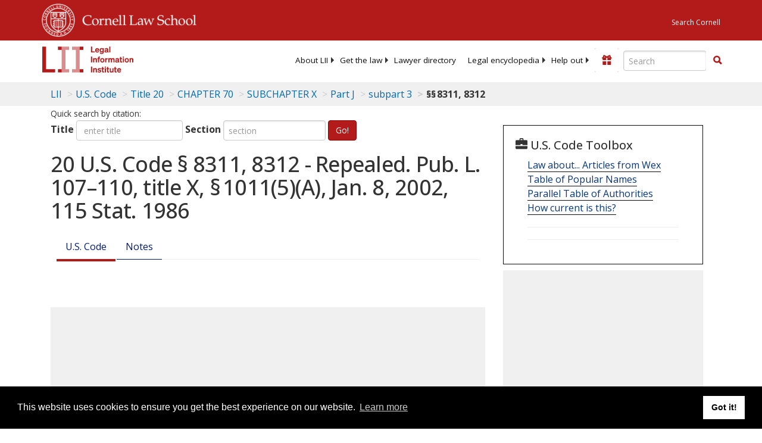

--- FILE ---
content_type: text/html; charset=UTF-8
request_url: https://www.law.cornell.edu/ajax/lii-fundraiser.php
body_size: 2
content:
{"enabled":"0","omitted":false,"onpage":"\/uscode\/text\/20\/8311"}

--- FILE ---
content_type: text/html; charset=utf-8
request_url: https://www.google.com/recaptcha/api2/aframe
body_size: 258
content:
<!DOCTYPE HTML><html><head><meta http-equiv="content-type" content="text/html; charset=UTF-8"></head><body><script nonce="sPbi_iDUZhLGuyf7ukJySQ">/** Anti-fraud and anti-abuse applications only. See google.com/recaptcha */ try{var clients={'sodar':'https://pagead2.googlesyndication.com/pagead/sodar?'};window.addEventListener("message",function(a){try{if(a.source===window.parent){var b=JSON.parse(a.data);var c=clients[b['id']];if(c){var d=document.createElement('img');d.src=c+b['params']+'&rc='+(localStorage.getItem("rc::a")?sessionStorage.getItem("rc::b"):"");window.document.body.appendChild(d);sessionStorage.setItem("rc::e",parseInt(sessionStorage.getItem("rc::e")||0)+1);localStorage.setItem("rc::h",'1768993086622');}}}catch(b){}});window.parent.postMessage("_grecaptcha_ready", "*");}catch(b){}</script></body></html>

--- FILE ---
content_type: application/x-javascript
request_url: https://justatic.com/v/20160725b/shared/js/widgets/find-a-lawyer.js
body_size: 26812
content:
/*! Justia Shared - v3.3.1 */
!function(t){var e={};function n(r){if(e[r])return e[r].exports;var i=e[r]={i:r,l:!1,exports:{}};return t[r].call(i.exports,i,i.exports,n),i.l=!0,i.exports}n.m=t,n.c=e,n.d=function(t,e,r){n.o(t,e)||Object.defineProperty(t,e,{configurable:!1,enumerable:!0,get:r})},n.n=function(t){var e=t&&t.__esModule?function(){return t.default}:function(){return t};return n.d(e,"a",e),e},n.o=function(t,e){return Object.prototype.hasOwnProperty.call(t,e)},n.p="",n(n.s=56)}({56:function(t,e,n){t.exports=n(57)},57:function(t,e){!function(t){var e={};function n(r){if(e[r])return e[r].exports;var i=e[r]={i:r,l:!1,exports:{}};return t[r].call(i.exports,i,i.exports,n),i.l=!0,i.exports}n.m=t,n.c=e,n.d=function(t,e,r){n.o(t,e)||Object.defineProperty(t,e,{configurable:!1,enumerable:!0,get:r})},n.n=function(t){var e=t&&t.__esModule?function(){return t.default}:function(){return t};return n.d(e,"a",e),e},n.o=function(t,e){return Object.prototype.hasOwnProperty.call(t,e)},n.p="",n(n.s=707)}({0:function(t,e){t.exports=function(t){return null==t?"":""+t}},10:function(t,e,n){"use strict";n.d(e,"c",function(){return i}),n.d(e,"b",function(){return a});var r={getDirectiveAttribute(t,e){var n=t.getAttribute(`data-vars-${e}`);return n||((n=t.getAttribute(`data-${e}`))||null)},jsonp(t,e){var n=`jsonp_callback_${Math.round(1e5*Math.random())}`;window[n]=function(t){delete window[n],document.body.removeChild(r),e(t)};var r=document.createElement("script");r.src=`${t+(t.indexOf("?")>=0?"&":"?")}callback=${n}`,document.body.appendChild(r)},post:(t,e,n={contentType:"multipart/form-data"})=>new Promise((r,i)=>{var a=new XMLHttpRequest;a.open("POST",t),a.setRequestHeader("content-type",n.contentType),a.onload=(()=>{200==a.status?r(a.response):i(Error(a.statusText))}),a.onerror=(()=>{i(Error("Network Error"))}),a.send(e)}),json:t=>new Promise((e,n)=>{var r=new XMLHttpRequest;r.open("GET",t),r.onload=(()=>{200==r.status?e(r.response):n(Error(r.statusText))}),r.onerror=(()=>{n(Error("Network Error"))}),r.send()}),decodeBase64(t){var e,n,r,i,a,o,s="ABCDEFGHIJKLMNOPQRSTUVWXYZabcdefghijklmnopqrstuvwxyz0123456789+/=",c=0,l=0,u=[];if(!t)return t;t=String(t);do{e=(o=s.indexOf(t.charAt(c++))<<18|s.indexOf(t.charAt(c++))<<12|(i=s.indexOf(t.charAt(c++)))<<6|(a=s.indexOf(t.charAt(c++))))>>16&255,n=o>>8&255,r=255&o,u[l++]=64==i?String.fromCharCode(e):64==a?String.fromCharCode(e,n):String.fromCharCode(e,n,r)}while(c<t.length);return u.join("")},getAccountsDomain:()=>/justiapro\.com$/gi.test(window.location.host)?"https://devel.accounts.justiapro.com":"https://accounts.justia.com",getTimestamp:()=>Math.round((new Date).getTime()/1e3),getHostname(){var t=window.location.hostname.split("."),e=t.pop();return t.length&&e.match(/[a-z]+/i)?`${t.pop()}.${e}`:window.location.hostname},getProjectSource(t={}){if(t.sourceHostname)return window.location.hostname;var e=document.querySelector('meta[name="source-project"]');if(e)return e.getAttribute("content");var n=this.getDirectiveAttribute(document.body,"project");return n||window.location.hostname.replace(/\.justia(pro)?\.com/g,"")},onResize(t,e=250){var n=void 0;window.addEventListener("resize",()=>{clearTimeout(n),n=setTimeout(t,e)})},getPosition(t,e,n=0){var r=window.scrollY||document.documentElement.scrollTop,i=t.getBoundingClientRect().top+r;return Math.round(i-e-n)},getOffset(t){var e=t.getBoundingClientRect();return{left:Math.round(e.left+window.scrollX),top:Math.round(e.top+window.scrollY)}},goTo(...t){var e=this.getPosition(...t);window.scroll(0,e)},insertAfter(t,e){t.parentNode.insertBefore(e,t.nextSibling)},waitForInteraction(t,e=3e3){var n=!1,r=()=>{n||(t(),n=!0)};document.addEventListener("click",r,{once:!0}),document.addEventListener("scroll",r,{once:!0}),document.addEventListener("mousemove",r,{once:!0}),document.addEventListener("mouseenter",r,{once:!0}),document.addEventListener("keydown",r,{once:!0}),setTimeout(r,e)},createElement(t,e={},n=""){var{className:r=""}=e,i=function(t,e){var n={};for(var r in t)e.indexOf(r)>=0||Object.prototype.hasOwnProperty.call(t,r)&&(n[r]=t[r]);return n}(e,["className"]),a=document.createElement(t),o="string"==typeof r?r.split(" "):r;if(o.length){var s=o.filter(Boolean);a.classList.add(...s)}return n&&(a.innerHTML=n),Object.keys(i).forEach(t=>{var e=i[t];void 0!==e&&null!==e&&a.setAttribute(t,e)}),a},waitForElm:t=>new Promise(e=>{if(document.querySelector(t))return e(document.querySelector(t));var n=new MutationObserver(()=>{document.querySelector(t)&&(e(document.querySelector(t)),n.disconnect())});n.observe(document.body,{childList:!0,subtree:!0})})};function i(t=[]){var{userAgent:e}=window.navigator,n=["AhrefsBot","AltaVista","Amazonbot","Anthropic","Applebot","archive.org_bot","Baiduspider","Bingbot","Bytespider","CCBot","ChatGPT","Claude","CloudVertexBot","cohere","Diffbot","DotBot","DuckDuckBot","FacebookBot","Gigabot","Google-AMPHTML","Google-Extended","Googlebot","GoogleOther","GPTBot","ia_archiver","Imagesift","Lycos","MJ12bot","MojeekBot","msnbot","NeevaBot","Omigili","Openbot","Perplexity","PetalBot","PhindBot","Qwantify","Scooter","SemrushBot","Slurp","Sogou","Teoma","Xenu","Yahoo","Yammybot","YandexBot","YouBot"].filter(e=>!t.includes(e)).some(t=>new RegExp(t,"i").test(e));return Boolean(n)}function a(t,e){var{origin:n,hostname:r}=window.location,i=t.startsWith("/")?t:`/${t}`,a="localhost"===r||/^[0-9.]+$/.test(r)||r.endsWith(".udev.justatic.com"),o=a&&e||n;return a&&!e&&console.warn("[getApiUrl] Expected overrideOrigin to be defined in dev mode."),`${o.replace(/\/+$/,"")}${i}`}e.a=r},100:function(t,e,n){var r=n(0);t.exports=function(t,e){t=r(t),e=r(e);var n=t.lastIndexOf(e);return~n?t.slice(0,n):t}},101:function(t,e,n){var r=n(43);t.exports=function(t,e,n){return r(t,e,n,!0)}},102:function(t,e,n){var r=n(5),i=n(39),a=n(33);t.exports=function(t){return r(i(a(t).replace(/[^\w\s-]/g,"-").toLowerCase()),"-")}},103:function(t,e,n){var r=n(44);t.exports=function(t,e){return r(t,e||'"')}},104:function(t,e){t.exports=function(t,e){return e=e||'"',t[0]===e&&t[t.length-1]===e?t.slice(1,t.length-1):t}},105:function(t,e,n){var r=n(0),i=n(40);t.exports=function(t,e,n){if(t=r(t),e=~~e,null==n)return i(t,e);for(var a=[];e>0;a[--e]=t);return a.join(n)}},106:function(t,e){t.exports=function(t,e){if(t==e)return 0;if(!t)return-1;if(!e)return 1;for(var n=/(\.\d+|\d+|\D+)/g,r=String(t).match(n),i=String(e).match(n),a=Math.min(r.length,i.length),o=0;o<a;o++){var s=r[o],c=i[o];if(s!==c){var l=+s,u=+c;return l==l&&u==u?l>u?1:-1:s<c?-1:1}}return r.length!=i.length?r.length-i.length:t<e?-1:1}},107:function(t,e,n){var r=n(0);t.exports=function(t,e){"use strict";if((t=r(t))===(e=r(e)))return 0;if(!t||!e)return Math.max(t.length,e.length);for(var n=new Array(e.length+1),i=0;i<n.length;++i)n[i]=i;for(i=0;i<t.length;++i){for(var a=i+1,o=0;o<e.length;++o){var s=a,c=s+1;(a=n[o]+(t.charAt(i)===e.charAt(o)?0:1))>c&&(a=c),a>(c=n[o+1]+1)&&(a=c),n[o]=s}n[o]=a}return a}},108:function(t,e,n){var r=n(5);function i(t,e){var n,r,i=t.toLowerCase();for(e=[].concat(e),n=0;n<e.length;n+=1)if(r=e[n]){if(r.test&&r.test(t))return!0;if(r.toLowerCase()===i)return!0}}t.exports=function(t,e,n){return"number"==typeof t&&(t=""+t),"string"!=typeof t?!!t:!!i(t=r(t),e||["true","1"])||!i(t,n||["false","0"])&&void 0}},109:function(t,e){t.exports=function(){var t={};for(var e in this)this.hasOwnProperty(e)&&!e.match(/^(?:include|contains|reverse|join|map|wrap)$/)&&(t[e]=this[e]);return t}},110:function(t,e,n){var r=n(0);t.exports=function(t,e){t=r(t);var n,i=(e=e||{}).width||75,a=e.seperator||"\n",o=e.cut||!1,s=e.preserveSpaces||!1,c=e.trailingSpaces||!1;if(i<=0)return t;if(o){var l=0;for(n="";l<t.length;)l%i==0&&l>0&&(n+=a),n+=t.charAt(l),l++;if(c)for(;l%i>0;)n+=" ",l++;return n}var u=t.split(" "),p=0;for(n="";u.length>0;){if(1+u[0].length+p>i&&p>0){if(s)n+=" ",p++;else if(c)for(;p<i;)n+=" ",p++;n+=a,p=0}p>0&&(n+=" ",p++),n+=u[0],p+=u[0].length,u.shift()}if(c)for(;p<i;)n+=" ",p++;return n}},111:function(t,e,n){var r=n(0);t.exports=function(t,e){return 0===(t=r(t)).length||"function"!=typeof e?t:t.replace(/./g,e)}},112:function(t,e,n){"use strict";var r=n(17),i=(n.n(r),"function"==typeof Symbol&&"symbol"==typeof Symbol.iterator?function(t){return typeof t}:function(t){return t&&"function"==typeof Symbol&&t.constructor===Symbol&&t!==Symbol.prototype?"symbol":typeof t}),a={settings:{setTrackerUrl:"https://t.justatic.com/events"},promises:[],init(){this.initObject()},chainEventsPromise(t){this.promises.push(t)},blocks(t){this._blocks=t,r._.each(this._blocks,t=>{for(var e=0,n=t.length;e<n;e++){var i=t[e];r._.isFunction(i.events)&&this.chainEventsPromise(i.events())}}),Promise.all(this.promises).then(t=>{var e=[];r._.each(t,t=>{r._.isArray(t)&&(e=r._.union(e,t))}),__tracker.push(["trackEvents",e])})},eventify(t,e){t.push=(n=>{Array.prototype.push.call(t,n),e.call(this,t)})},initObject(){"object"!==("undefined"==typeof __tracker?"undefined":i(__tracker))&&(window.__tracker=[]);var t=r._.object(__tracker);this.eventify(__tracker,this.handlePush),r._.each(this.settings,(e,n)=>{r._.has(t,n)||__tracker.push([n,e])})},handlePush(t){var e=t.pop();if(r._.isArray(e)&&r._.has(this,e[0])){var n=e[2]?e[2]:{};this[e.shift()](e,n)}},trackEvents(t,e){if(t[0].length){var n=JSON.stringify({events:t[0],referrer:document.location.href,prior_referrer:document.referrer,userAgent:navigator.userAgent,metadata:this.getMetadata()});new Promise(t=>{var e=new XMLHttpRequest;e.withCredentials=!0,e.addEventListener("readystatechange",()=>{}),e.open("POST","https://t.justatic.com/events"),e.setRequestHeader("content-type","application/json"),e.setRequestHeader("cache-control","no-cache"),e.send(n),e.onload=(()=>{t()}),e.onerror=(()=>{t()})}).then(()=>{"function"==typeof e.callback&&e.callback()})}},getMetadata:()=>r._.isObject(window.trackerMetadata)?r._.pick(window.trackerMetadata,t=>null!==t&&void 0!==t):null};e.a=a},118:function(t,e,n){"use strict";e.a=class{requireStylesheets(t,e){this.loadCount=0,this.totalRequired=t.length,this.callback=e;for(var n=0;n<t.length;n++)this.insertStylesheet(t[n])}require(t,e,n=!0,r=!0){this.loadCount=0,this.totalRequired=t.length,this.callback=e;for(var i=0;i<t.length;i++)this.writeScript(t[i],n,r)}insertStylesheet(t){var e=document.createElement("link");e.type="text/css",e.rel="stylesheet",e.href=t,e.addEventListener("load",t=>{this.loaded(t)},!1),document.head.appendChild(e)}writeScript(t,e=!0,n=!0){var r=document.getElementsByTagName("head")[0],i=document.createElement("script");i.async=e,i.defer=n,i.src=t,i.addEventListener("load",t=>{this.loaded(t)},!1),r.appendChild(i)}loaded(){this.loadCount++,this.loadCount==this.totalRequired&&"function"==typeof this.callback&&this.callback.call()}}},119:function(t,e,n){"use strict";var r=n(17),i=(n.n(r),n(58)),a=n.n(i);e.a=class{constructor(t){this._events=[],this.promise=new Promise(t=>{this.resolve=t}),this.init(t)}events(){return this.promise}init(t){var e=this.getDirectiveAttribute(t,"label"),n=this.getDirectiveAttribute(t,"category"),i=this.getDirectiveAttribute(t,"action"),o=this.getDirectiveAttribute(t,"value"),s=this.getDirectiveAttribute(t,"profile"),c=this.getDirectiveJsonAttribute(t,"metadata"),l=this.getDirectiveAttribute(t,"trigger");if(e&&n&&i){var u=r._.pick({category:n,action:i,label:e,value:o,profile:s,metadata:c},t=>null!==t&&void 0!==t),p=`trigger${a()(l).trim().capitalize().value()}`;l&&"function"==typeof this[p]?this[p](t,u):this._events.push(u)}this.resolve(this._events)}triggerClick(t,e){var n=a()(t.target).trim().value(),r=t.target&&"_blank"==n,i=r?{}:{callback:()=>{document.location=t.href}};t.onclick=(()=>(__tracker.push(["trackEvents",[e],i]),Boolean(r)))}getDirectiveAttribute(t,e){var n=t.getAttribute(`data-vars-${e}`);return n||(n=t.getAttribute(`data-${e}`))||null}getDirectiveJsonAttribute(t,e){var n=this.getDirectiveAttribute(t,e);if(n)try{return JSON.parse(n)}catch(t){}return null}}},12:function(t,e,n){var r=n(0),i=n(40);t.exports=function(t,e,n,a){t=r(t),e=~~e;var o=0;switch(n?n.length>1&&(n=n.charAt(0)):n=" ",a){case"right":return o=e-t.length,t+i(n,o);case"both":return o=e-t.length,i(n,Math.ceil(o/2))+t+i(n,Math.floor(o/2));default:return o=e-t.length,i(n,o)+t}}},122:function(t,e,n){"use strict";var r="function"==typeof Symbol&&"symbol"==typeof Symbol.iterator?function(t){return typeof t}:function(t){return t&&"function"==typeof Symbol&&t.constructor===Symbol&&t!==Symbol.prototype?"symbol":typeof t};e.a=function(t,e=null){return Object.keys(t).map(n=>{var i=t[n],a=`data-${"string"==typeof e?e:""}${n}`;return"object"===(void 0===i?"undefined":r(i))?`${a}='${JSON.stringify(i)}'`:`${a}="${i}"`}).join(" ")}},134:function(t,e,n){"use strict";var r=n(2),i=n(15),a=n(46);e.a=class{constructor(t,e){var{relativeTo:n,tooltipTextSelector:a,contain:o}=t.dataset;if(this.activeClass=t.dataset.activeClass||"-active",this.tooltipText=t.querySelector(a||".help-text"),this.contain="true"===o,this.relativeTo=n?t.closest(n):document.body,t.addEventListener("mouseenter",t=>{var e=t.currentTarget;if(this.contain)this.adjustAlignment(e);else{var{width:n}=document.body.getBoundingClientRect();n<this.getBreakpoint(e.dataset.hoverOn)||(e.classList.add(this.activeClass),this.handleTooltipPosition())}}),t.addEventListener("mouseleave",t=>{var e=t.currentTarget,{width:n}=document.body.getBoundingClientRect();n>=this.getBreakpoint(e.dataset.hoverOn)&&e.classList.remove(this.activeClass)}),!Object(r.i)(e)){if(this.selector=t.dataset.selector,!this.selector)throw new Error("Please define `data-selector` attribute with the selector to bind the click event to.");this.tooltips=Array.from(document.querySelectorAll(this.selector)||[]),this.tooltips.forEach((t,e)=>{t.dataset.tooltipId=e+1}),window.addEventListener("click",t=>{"string"==typeof t.target.className&&t.target.closest(this.selector)||this.reset()},!1),Object(i.a)(document.body,this.selector,"click",t=>{if(!t.target.classList.contains("clickable")){t.preventDefault(),t.stopPropagation();var e=t.delegateTarget,n=e.classList.contains(this.activeClass);this.reset(Number(e.dataset.tooltipId)),n||e.classList.add(this.activeClass),this.contain?this.adjustAlignment(e):n||this.handleTooltipPosition()}},!1)}}reset(t=0){this.tooltips.forEach(e=>{var n=Number(e.dataset.tooltipId);this.tooltipText&&this.tooltipText.removeAttribute("style"),n!==t&&e.classList.remove(this.activeClass)})}getBreakpoint(t=""){if(!t)return 0;var e=t.toLowerCase().replace(/[^a-zA-Z0-9]+(.)/g,(t,e)=>e.toUpperCase());return a.a.breakpoints[e]||0}adjustAlignment(t,e=20){if(this.tooltipText){var{left:n,right:r,width:i}=this.tooltipText.getBoundingClientRect(),{left:a,right:o,width:s}=this.relativeTo.getBoundingClientRect(),c=getComputedStyle(this.tooltipText),l=this.tooltipText.parentElement.offsetWidth/2-i/2,u=parseInt(c.getPropertyValue("--tooltip-right-position").replace("px",""),10)||l,p=a+s/2,f=n+i/2,d=0,h=0;if(i>s)p>f&&(d-=p-f),p<f&&(h+=f-p);else{var{left:v,width:m}=t.getBoundingClientRect(),g=v+m/2;g>f&&(d-=g-f),g<f&&(h+=f-g),n-h+-1*d<a&&(d-=n-h-d+e),r+-1*d-h>o&&(h+=r+-1*d-h-o+e/4)}n-h+-1*d<0&&(d-=n-h-d+e,this.tooltipText.style.left="0",this.tooltipText.style.right="auto"),r+-1*d-h>window.innerWidth&&(h+=r+-1*d-h-window.innerWidth+e,this.tooltipText.style.left="0",this.tooltipText.style.right="auto"),this.tooltipText.style.setProperty("--tooltip-right-position",`${Math.floor(u+d+h)}px`)}}handleTooltipPosition(){if(this.tooltipText){this.tooltipText.style.transform="none";var t=this.tooltipText.getBoundingClientRect(),e=0,n=t.left<16,r=t.right>window.innerWidth-16;n?e=16-t.left:r&&(e=window.innerWidth-16-t.right),0!==e&&(this.tooltipText.style.transform=`translateX(${Math.floor(e)}px)`)}}}},147:function(t,e,n){"use strict";var r=n(17),i=n.n(r),a=n(10),o=n(122),s=n(148);e.a=class{constructor(t){Object(a.c)(["Google-AMPHTML","Google-Extended","Googlebot","GoogleOther","Bingbot","msnbot"])||(this._events=[],this.layout=a.a.getDirectiveAttribute(t,"layout"),this.promise=new Promise(t=>{this.resolve=t}),this.displayProBadgeTooltip="true"===t.dataset.displayTooltip,this.init(t))}init(t){var e=this.getState(t),n=this.getLevel(t),r=this.getPractice(t),i=this.getLimit(t),o=`https://${this.getDomain(t)}/lawyers/${r}${e}?method=jsonp&limit=${i}&prefer_practice=1&parts=query|links|basic|location|practice&autolocate=1&min_level=${n}`;a.a.jsonp(o,this.buildBlock.bind(this,t))}events(){return this.promise}getDomain(t){var e=t.getAttribute("data-domain");if(e){var n=new RegExp(`^(${["lawyers.law.cornell.edu"].join("|")})$`);if(e.match(n))return e}return"www.justia.com"}getState(t){var e=t.getAttribute("data-state");return e?(e=e.replace(/ /g,"-").toLowerCase()).replace(/district-of-columbia/g,"dc/washington-dc").toLowerCase():""}getPractice(t){var e=t.getAttribute("data-practice");if(!e)return"";e=e.replace(/ /g,"-").toLowerCase(),e=this.fixRedirects(e);var n=new RegExp(`^(${["agricultural-law","animal-dog-law","antitrust-law","appeals-appellate","arbitration-mediation","asbestos-mesothelioma","bankruptcy","business-law","cannabis-marijuana-law","civil-rights","collections","communications-internet-law","construction-law","consumer-law","criminal-law","divorce","domestic-violence","dui-dwi","education-law","elder-law","employment-law","energy-oil-gas-law","entertainment-sports-law","environmental-law","estate-planning","family-law","foreclosure-defense","government-administrative-law","health-care-law","immigration-law","insurance-claims","insurance-defense","intellectual-property","international-law","juvenile-law","landlord-tenant","legal-malpractice","maritime-law","medical-malpractice","military-law","municipal-law","native-american-law","nursing-home-abuse","patents","personal-injury","probate","products-liability","real-estate-law","securities-law","social-security-disability","stockbroker-investment-fraud","tax-law","trademarks","traffic-tickets","white-collar-crime","workers-compensation"].join("|")})$`);return e.match(n)?`${e}/`:""}fixRedirects(t){var e={"admiralty-maritime":"maritime-law",antitrust:"antitrust-law",appellate:"appeals-appellate","arts-entertainment-sports":"entertainment-sports-law",asbestosmesothelioma:"asbestos-mesothelioma","bankruptcy-and-debt":"bankruptcy","broker-fraud":"stockbroker-investment-fraud","communications-law":"communications-internet-law","drunk-driving-dui-dwi":"dui-dwi","energy-oil-and-gas":"energy-oil-gas-law",environmental:"environmental-law","estate-planning-and-probate":"estate-planning",foreclosuredefense:"foreclosure-defense","government-and-administrative-law":"government-administrative-law","immigration-naturalization":"immigration-law","injury-accident-law":"personal-injury",insuranceclaims:"insurance-claims","intellectual-property-ip-law":"intellectual-property",international:"international-law",juvenile:"juvenile-law",landlordtenant:"landlord-tenant","legal-ethics-malpractice":"legal-malpractice","native-american":"native-american-law","nursing-home":"nursing-home-abuse",probatelaw:"probate","social-security-disability-ssi":"social-security-disability",trademark:"trademarks",traffictickets:"traffic-tickets","white-collarcrime":"white-collar-crime"};return void 0!==e[t]?e[t]:t}getLimit(t){return t.getAttribute("data-limit")||5}getLevel(t){return t.getAttribute("data-level")||300}buildBlock(t,e){if(e.profiles){var n="";for(var r in e.profiles)if(!i.a.isUndefined(e.profiles[r].url)){var o=parseInt(r)+1;n+=this.templateProfile(e.profiles[r],o)}if(n){var c=a.a.getHostname().match(/justia(pro)\.com/i)?"_self":"_blank";if("carousel"===this.layout){var l=e.url,u={city:e.city_name?`${e.city_name},`:"",state:e.state_name_full||"",practice:e.practice_area_name||""};Object(s.a)(t,n,l,u,4!==e.profiles.length)}else t.innerHTML=Object(s.b)("lawyer-card-group",{windowTarget:c,source:a.a.getProjectSource(),content:n})}window.trackerMetadata=i.a.pick({p_s_id:e.state_id,p_co_id:e.county_id,p_ci_id:e.city_id,p_m_id:e.metro_id,p_pa_id:e.practice_id,geo:e.geo},t=>null!==t&&void 0!==t),this.addCrosslink(t,e),this.resolve(this._events),this.modulesLoader.initSections({"j-analytics":"JAnalytics","j-tooltip":"JTooltip"})}else this.resolve(this._events)}addCrosslink(t,e){var n=t.getAttribute("data-crosslink");if(n){var r=document.getElementById(n);r&&r.setAttribute("href",e.url)}}templateProfile(t,e){var n={};return n.profile_id=t.profile_id,n.badge_id=t.badge_id,n.url=t.url,n.email=t.email,n.practices=i.a.isUndefined(t.practice_areas)?"":t.practice_areas.join(", "),n.name=i.a.isUndefined(t.full_name)?"":t.full_name,n.img=i.a.isUndefined(t.img)?"https://justatic.com/v/20160506a/shared/images/icons/placeholders/profile.png":t.img,n.city=i.a.isUndefined(t.city)?"":t.city,n.state=i.a.isUndefined(t.state)?"":t.state,n.website=i.a.isUndefined(t.website_url)?"":t.website_url,n.phone=i.a.isUndefined(t.phone)?"":t.phone,n.band=i.a.isUndefined(t.badge_class)?"":t.badge_class,n.level=i.a.isUndefined(t.current_badge_level)?0:t.current_badge_level,n.divisor=n.city&&n.state?", ":"",n.premium=n.level>=300,n.position=e,n.reviews=t.reviews_overall,n.label=i.a.isNumber(n.badge_id)?`badge-${n.badge_id}`:`profile-${n.profile_id}`,n.metadata=this.getMetadata(t),n.buttonClasses=n.phone&&n.email&&n.website?"-hide-desktop":"",n.connect_pro=!i.a.isUndefined(t.connect_pro)&&t.connect_pro,this.pushTrackingEvent(n),this.templateHead(n)+this.templateBody(n)+this.templateButtons(n)+this.templateFooter(n)}addSuffix(t){return!t.connect_pro||i.a.isNumber(t.badge_id)&&0!==t.badge_id&&0!=t.level?"":"Pro"}pushTrackingEvent(t){var e=i.a.pick({category:"ProfileView",action:`FindALawyer${this.addSuffix(t)}`,label:t.label,value:t.position,profile:t.profile_id,metadata:t.metadata},t=>null!==t&&void 0!==t);this._events.push(e)}getMetadata(t){var e={};return"0"!==t.current_badge_level&&(e.b_l=String(t.current_badge_level)),t.badge_metro_id&&(e.s_m_id=t.badge_metro_id),t.badge_practice_id&&(e.s_pa_id=t.badge_practice_id),e.pro=String(Number(t.connect_pro)),e}templateRating(t){if(t.reviews&&"carousel"===this.layout){var e=(parseFloat(t.reviews)/2).toFixed(2),n=e%1,r=.5===n?Math.floor(e):Math.round(e),i=n>0&&n<=.5?"5":"0";return Object(s.b)("lawyer-stars-rating",{rating:t.reviews.toFixed(1),name:t.name,ratingText:[r,i]})}return""}templateHead(t){var e=t.premium?"premium":"default",n=this.setDirective(t,{action:`FindALawyer${this.addSuffix(t)}ProfileName`}),r=Object(s.b)("lawyer-coreinfo",{url:t.url,attrs:n,name:t.name,connectPro:{displayBadge:t.connect_pro,displayTooltip:this.displayProBadgeTooltip,tooltipDataAttributes:Object(o.a)({category:"Navigation",action:"Find a Lawyer",label:"Connect Pro - Learn More",type:"Click"},"gtm-")}});return Object(s.b)("lawyer-card",{status:e,classes:`${""==t.band?"":`-${t.band}`}  font-opensans`,content:r})}templateBadge(t){return t.premium?Object(s.b)("lawyer-status",{classes:`-${t.band}`,label:"PREMIUM"}):""}templateBody(t){var e=this.setDirective(t,{action:`FindALawyer${this.addSuffix(t)}ProfilePhoto`}),n=Object(s.b)("lawyer-avatar",{premium:t.premium,url:t.url,attrs:e,imgSrc:t.img,name:t.name,label:this.templateBadge(t)}),r=Object(s.b)("lawyer-summary",{content:this.templateDetailedInfo(t)});return Object(s.b)("lawyer-card-aligner",{premium:t.premium,content:n+r})}templateDetailedInfo(t){var e=Object(s.b)("location",{premium:t.premium,content:`${t.city.trim()}${t.divisor.trim()} ${t.state.trim()}`});if(t.premium){var n=t.free_consultation?Object(s.b)("free-consultation"):"";return`<ul class="list-no-styles has-no-padding has-no-margin">${this.templatePhone(t)}${n}${e}</ul> ${this.templatePracticeAreas(t)}${this.templateRating(t)}`}return this.templatePhone(t)+e+this.templatePracticeAreas(t)}setDirective(t,e){var n={directive:"j-analytics",category:"ProfileClick",trigger:"click",value:t.position,label:t.label,profile:t.profile_id,metadata:t.metadata};return n=i.a.extend(n,e),Object(o.a)(n)}templatePhone(t){return t.phone?Object(s.b)("phone",{phone:t.phone,premium:t.premium,attrs:this.setDirective(t,{action:`FindALawyer${this.addSuffix(t)}Phone`})}):""}templatePracticeAreas(t){return t.practices?Object(s.b)("practice-areas",{content:t.practices}):""}templateButtons(t){return Object(s.b)("lawyer-control-group",{premium:t.premium,content:this.templateWebsiteButton(t)+this.templateEmailPhoneButtons(t)+this.templateProfileButton(t)})}templateWebsiteButton(t){return t.website?Object(s.b)("button",{text:"Website",classes:"button-ghost",dataAttrs:this.setDirective(t,{action:`FindALawyer${this.addSuffix(t)}Website`}),href:t.website,target:"_blank",rel:"nofollow sponsored",ariaLabel:`${t.name} website`}):""}templateEmailPhoneButtons(t){var e="",n=void 0;if(t.email){n=this.setDirective(t,{action:`FindALawyer${this.addSuffix(t)}Email`});var r=t.phone?"-hide-desktop":"";e+=Object(s.b)("button",{text:"Email",classes:`button-red ${r}`,dataAttrs:n,href:`${t.url}/contact`,ariaLabel:`Email ${t.name}`})}if(t.phone){var i=t.phone.replace(/[^\d]+/g,"");e+=Object(s.b)("button",{text:"Call",classes:"button-red -show-desktop",dataAttrs:this.setDirective(t,{action:`FindALawyer${this.addSuffix(t)}Call`}),href:`tel:${i}`,target:"_blank",ariaLabel:`Call ${t.name}`})}return t.email&&t.phone&&(e+=Object(s.b)("button",{text:"Email",classes:"button-ghost -show-desktop",dataAttrs:n,href:`${t.url}/contact`,ariaLabel:`Email ${t.name}`})),e}templateProfileButton(t){return Object(s.b)("button",{text:"Profile",classes:`button-ghost ${t.buttonClasses}`,dataAttrs:this.setDirective(t,{action:`FindALawyer${this.addSuffix(t)}Profile`}),href:t.url,ariaLabel:`${t.name} profile`})}templateFooter(){return"</div></div>"}}},148:function(t,e,n){"use strict";n.d(e,"a",function(){return u}),n.d(e,"b",function(){return p});var r=n(10),i=n(2),a=n(118),o=n(122);function s(t,e){var{JCarousel:n}=t;new n(e.querySelector(".carousel-container"))}var c="https://justatic.com/v/1/shared/",l="/justatic/shared/";function u(t,e,n,r,l=!0){var u={"slider-preset":"jldCards","carousel-last-trigger-gaps":"landscapeTablet-1|max-2","slider-autoplay":l},p=Object(o.a)(u),f=i.v.simple("down2",{title:"previous",className:["-fill-blue","-xtiny"]}),d=i.v.simple("down2",{title:"next",className:["-fill-blue","-xtiny"]}),h=[`<button type="button" class="slick-prev arrow slick-arrow -display-flex align-middle hide-in-first-position"><span class="visuallyhidden">Previous</span>${f}</svg></button>`,`<button type="button" class="hide-in-last-position slick-next arrow slick-arrow -display-flex align-middle"><span class="visuallyhidden">Next</span>${d}</button>`,`<a href="${n}" class="show-in-last-position arrow-container text-center -right -no-underline"><div class="arrow -display-flex align-middle">${d}</div><span class="text -display-block tiny-font to-small-font color-justia-blue">View All</span></a>`],v=['<div class="bg-wild-sand">','<div class="main-content set-maxlimit has-padding-content-block-30-large width-100-v2">',`<div class="text-center"><h3 class="heading-3 has-no-top-margin font-opensans"><a href="${n}">`,`${Object.values(r).join(" ").trim()} Lawyers`,'</a></h3><span class="color-dove-gray">Sponsored Listings</span></div>','<div class="lawyer-card-group--small-premium cards-carousel">',`<div class="carousel-container -in-first-position wrapper width-100-v2" ${p}>${e}</div>${h.join("")}`,"</div></div></div>"];t.innerHTML=v.join("");var{jWidgets:m}=window;m?s(m,t):(new a.a).require([`${c}js/widgets/carousel.js`],()=>{s(window.jWidgets,t)})}function p(t,e={}){if("lawyer-card-group"===t){var{windowTarget:n,source:a,content:o}=e;return`<div class="block lawyer-card-group jcard"><p class="results-sponsored-title text-center"><a target="${n}" class="color-dove-gray" href="https://www.justia.com/marketing/lawyer-directory/?${Object(i.t)(Object(i.u)({medium:"web",campaign:"find-a-lawyer-widget",content:"sponsored-listings-title",source:a}))}">Sponsored Listings</a></p><div class="block-wrapper results-sponsored">${o}</div></div>`}if("lawyer-card"===t){var{classes:s,content:u}=e;return`<div class="jcard lawyer-card lawyer-card-sponsored-placement ${s}"><div class="lawyer-card-wrap clearfix">${u}</div>`}if("lawyer-card-aligner"===t){var{content:p}=e;return`<div class="lawyer-card-aligner">${p}</div>`}if("lawyer-name"===t){var{classes:f,link:d,attrs:h,name:v}=e;return`<div class="lawyer-name ${f}"><a href="${d}" ${h}>${v}</a></div>`}if("lawyer-avatar"===t){var{premium:m,url:g,attrs:y,imgSrc:b,label:w,name:j}=e;return`<div class="lawyer-avatar-wrapper ${m?"":"-align-top"}"><a href="${g}" class="lawyer-avatar -align-top" ${y}><img src="${b}" class="-avatar" alt="Profile picture of ${j}"></a>${w}</div>`}if("lawyer-status"===t){var{classes:x,label:k}=e;return`<div class="lawyer-status lawyer-status--premium-v2 ${x}">${k}</div>`}if("lawyer-coreinfo"===t){var{url:_,attrs:$,name:A,connectPro:S={}}=e,{displayBadge:O,displayTooltip:C,tooltipDataAttributes:E=""}=S,T="";if(C)T=`<span class="tooltip">\n                Lawyers, want to be a <strong class="-display-inline-block">Justia Connect Pro</strong> too? <a target="_blank" class="clickable" href="https://connect.justia.com/pro?${Object(i.t)(Object(i.u)({medium:"web",source:r.a.getProjectSource(),campaign:"connect-pro",content:"connect-pro-tooltip"}))}" ${E}>Learn more ›</a></span>`;return`<div class="lawyer-coreinfo"><div class="lawyer-name"><a href="${_}" ${$}>${A}</a>\n        ${O?`<span class="connect-pro-label-container ${C?"-has-tooltip":""}" tabindex="0" data-directive="j-tooltip" data-hover-on="medium-tablet" data-relative-to=".lawyer-card" data-contain="true" data-tooltip-text-selector=".tooltip" data-adjust-position-on="medium-tablet" data-selector="[data-display-tooltip='true'] .connect-pro-label-container"><img src="${c}images/icons/pro-label.svg" alt="PRO label" class="connect-pro-label" width="171" height="76">${T}</span>`:""}\n        </div> `}if("lawyer-summary"===t){var{content:L}=e;return`<div class="lawyer-summary"><div class="lawyer-detailed-info clearfix">${L}</div></div>`}if("lawyer-stars-rating"===t){var{rating:J,name:P,ratingText:B}=e;return`<span class="lawyer-stars-rating"><strong class="small-font color-catalina-blue">${J}</strong><img alt="Justia Lawyer Rating for ${P}" title="Justia Lawyer Rating for ${P}" src="${l}images/icons/stars/stars-${B.join("-")}.svg" width="77" height="14"></span>`}if("free-consultation"===t)return'<li class="-free-consultation -display-block small-font -second-line">Free Consultation</li>';if("location"===t){var{premium:M,content:D}=e;return M?`<li class="-display-block small-font -second-line"><strong>${D}</strong></li>`:`<strong class="-display-block small-font -second-line">${D}</strong>`}if("phone"===t){var{phone:R,premium:N,attrs:F}=e,I=R.replace(/[^\d]+/g,""),q=N?"li":"div";return`<${q} class="-phone"><a href="tel:${I}" target="_blank" ${F}>${R}</a></${q}>`}if("practice-areas"===t){var{content:z}=e;return`<span class="clear-left small-font text-ellipsis">${z}</span>`}if("lawyer-control-group"===t){var{content:U}=e;return`<div class="lawyer-control-group clearfix clear-both"><div class="group">${U}</div></div>`}if("button"===t){var{text:W,classes:H="",dataAttrs:G,href:V,target:X="",rel:Y="",ariaLabel:K=""}=e,Z="",Q="",tt="";return X&&(Z=`target="${X}"`),Y&&(Q=`rel="${Y}"`),K&&(tt=`aria-label="${K}"`),`<a class="button button-radius ${H}" ${tt} href="${V}" ${G} ${Z} ${Q}>${W}</a>`}return""}},15:function(t,e,n){"use strict";var r=n(53);e.a=function(t,e,n,i,a=!1){var o=r.a.apply(this,arguments);return t.addEventListener(n,o,a),{destroy(){t.removeEventListener(n,o,a)}}}},16:function(t,e){t.exports=function(t){return t.webpackPolyfill||(t.deprecate=function(){},t.paths=[],t.children||(t.children=[]),Object.defineProperty(t,"loaded",{enumerable:!0,get:function(){return t.l}}),Object.defineProperty(t,"id",{enumerable:!0,get:function(){return t.i}}),t.webpackPolyfill=1),t}},17:function(t,e,n){(function(t,n){var r;!function(){var i="object"==typeof self&&self.self===self&&self||"object"==typeof t&&t.global===t&&t||this||{},a=i._,o=Array.prototype,s=Object.prototype,c="undefined"!=typeof Symbol?Symbol.prototype:null,l=o.push,u=o.slice,p=s.toString,f=s.hasOwnProperty,d=Array.isArray,h=Object.keys,v=Object.create,m=function(){},g=function(t){return t instanceof g?t:this instanceof g?void(this._wrapped=t):new g(t)};void 0===e||e.nodeType?i._=g:(void 0!==n&&!n.nodeType&&n.exports&&(e=n.exports=g),e._=g),g.VERSION="1.9.1";var y,b=function(t,e,n){if(void 0===e)return t;switch(null==n?3:n){case 1:return function(n){return t.call(e,n)};case 3:return function(n,r,i){return t.call(e,n,r,i)};case 4:return function(n,r,i,a){return t.call(e,n,r,i,a)}}return function(){return t.apply(e,arguments)}},w=function(t,e,n){return g.iteratee!==y?g.iteratee(t,e):null==t?g.identity:g.isFunction(t)?b(t,e,n):g.isObject(t)&&!g.isArray(t)?g.matcher(t):g.property(t)};g.iteratee=y=function(t,e){return w(t,e,1/0)};var j=function(t,e){return e=null==e?t.length-1:+e,function(){for(var n=Math.max(arguments.length-e,0),r=Array(n),i=0;i<n;i++)r[i]=arguments[i+e];switch(e){case 0:return t.call(this,r);case 1:return t.call(this,arguments[0],r);case 2:return t.call(this,arguments[0],arguments[1],r)}var a=Array(e+1);for(i=0;i<e;i++)a[i]=arguments[i];return a[e]=r,t.apply(this,a)}},x=function(t){if(!g.isObject(t))return{};if(v)return v(t);m.prototype=t;var e=new m;return m.prototype=null,e},k=function(t){return function(e){return null==e?void 0:e[t]}},_=function(t,e){return null!=t&&f.call(t,e)},$=function(t,e){for(var n=e.length,r=0;r<n;r++){if(null==t)return;t=t[e[r]]}return n?t:void 0},A=Math.pow(2,53)-1,S=k("length"),O=function(t){var e=S(t);return"number"==typeof e&&e>=0&&e<=A};g.each=g.forEach=function(t,e,n){var r,i;if(e=b(e,n),O(t))for(r=0,i=t.length;r<i;r++)e(t[r],r,t);else{var a=g.keys(t);for(r=0,i=a.length;r<i;r++)e(t[a[r]],a[r],t)}return t},g.map=g.collect=function(t,e,n){e=w(e,n);for(var r=!O(t)&&g.keys(t),i=(r||t).length,a=Array(i),o=0;o<i;o++){var s=r?r[o]:o;a[o]=e(t[s],s,t)}return a};var C=function(t){return function(e,n,r,i){var a=arguments.length>=3;return function(e,n,r,i){var a=!O(e)&&g.keys(e),o=(a||e).length,s=t>0?0:o-1;for(i||(r=e[a?a[s]:s],s+=t);s>=0&&s<o;s+=t){var c=a?a[s]:s;r=n(r,e[c],c,e)}return r}(e,b(n,i,4),r,a)}};g.reduce=g.foldl=g.inject=C(1),g.reduceRight=g.foldr=C(-1),g.find=g.detect=function(t,e,n){var r=(O(t)?g.findIndex:g.findKey)(t,e,n);if(void 0!==r&&-1!==r)return t[r]},g.filter=g.select=function(t,e,n){var r=[];return e=w(e,n),g.each(t,function(t,n,i){e(t,n,i)&&r.push(t)}),r},g.reject=function(t,e,n){return g.filter(t,g.negate(w(e)),n)},g.every=g.all=function(t,e,n){e=w(e,n);for(var r=!O(t)&&g.keys(t),i=(r||t).length,a=0;a<i;a++){var o=r?r[a]:a;if(!e(t[o],o,t))return!1}return!0},g.some=g.any=function(t,e,n){e=w(e,n);for(var r=!O(t)&&g.keys(t),i=(r||t).length,a=0;a<i;a++){var o=r?r[a]:a;if(e(t[o],o,t))return!0}return!1},g.contains=g.includes=g.include=function(t,e,n,r){return O(t)||(t=g.values(t)),("number"!=typeof n||r)&&(n=0),g.indexOf(t,e,n)>=0},g.invoke=j(function(t,e,n){var r,i;return g.isFunction(e)?i=e:g.isArray(e)&&(r=e.slice(0,-1),e=e[e.length-1]),g.map(t,function(t){var a=i;if(!a){if(r&&r.length&&(t=$(t,r)),null==t)return;a=t[e]}return null==a?a:a.apply(t,n)})}),g.pluck=function(t,e){return g.map(t,g.property(e))},g.where=function(t,e){return g.filter(t,g.matcher(e))},g.findWhere=function(t,e){return g.find(t,g.matcher(e))},g.max=function(t,e,n){var r,i,a=-1/0,o=-1/0;if(null==e||"number"==typeof e&&"object"!=typeof t[0]&&null!=t)for(var s=0,c=(t=O(t)?t:g.values(t)).length;s<c;s++)null!=(r=t[s])&&r>a&&(a=r);else e=w(e,n),g.each(t,function(t,n,r){((i=e(t,n,r))>o||i===-1/0&&a===-1/0)&&(a=t,o=i)});return a},g.min=function(t,e,n){var r,i,a=1/0,o=1/0;if(null==e||"number"==typeof e&&"object"!=typeof t[0]&&null!=t)for(var s=0,c=(t=O(t)?t:g.values(t)).length;s<c;s++)null!=(r=t[s])&&r<a&&(a=r);else e=w(e,n),g.each(t,function(t,n,r){((i=e(t,n,r))<o||i===1/0&&a===1/0)&&(a=t,o=i)});return a},g.shuffle=function(t){return g.sample(t,1/0)},g.sample=function(t,e,n){if(null==e||n)return O(t)||(t=g.values(t)),t[g.random(t.length-1)];var r=O(t)?g.clone(t):g.values(t),i=S(r);e=Math.max(Math.min(e,i),0);for(var a=i-1,o=0;o<e;o++){var s=g.random(o,a),c=r[o];r[o]=r[s],r[s]=c}return r.slice(0,e)},g.sortBy=function(t,e,n){var r=0;return e=w(e,n),g.pluck(g.map(t,function(t,n,i){return{value:t,index:r++,criteria:e(t,n,i)}}).sort(function(t,e){var n=t.criteria,r=e.criteria;if(n!==r){if(n>r||void 0===n)return 1;if(n<r||void 0===r)return-1}return t.index-e.index}),"value")};var E=function(t,e){return function(n,r,i){var a=e?[[],[]]:{};return r=w(r,i),g.each(n,function(e,i){var o=r(e,i,n);t(a,e,o)}),a}};g.groupBy=E(function(t,e,n){_(t,n)?t[n].push(e):t[n]=[e]}),g.indexBy=E(function(t,e,n){t[n]=e}),g.countBy=E(function(t,e,n){_(t,n)?t[n]++:t[n]=1});var T=/[^\ud800-\udfff]|[\ud800-\udbff][\udc00-\udfff]|[\ud800-\udfff]/g;g.toArray=function(t){return t?g.isArray(t)?u.call(t):g.isString(t)?t.match(T):O(t)?g.map(t,g.identity):g.values(t):[]},g.size=function(t){return null==t?0:O(t)?t.length:g.keys(t).length},g.partition=E(function(t,e,n){t[n?0:1].push(e)},!0),g.first=g.head=g.take=function(t,e,n){return null==t||t.length<1?null==e?void 0:[]:null==e||n?t[0]:g.initial(t,t.length-e)},g.initial=function(t,e,n){return u.call(t,0,Math.max(0,t.length-(null==e||n?1:e)))},g.last=function(t,e,n){return null==t||t.length<1?null==e?void 0:[]:null==e||n?t[t.length-1]:g.rest(t,Math.max(0,t.length-e))},g.rest=g.tail=g.drop=function(t,e,n){return u.call(t,null==e||n?1:e)},g.compact=function(t){return g.filter(t,Boolean)};var L=function(t,e,n,r){for(var i=(r=r||[]).length,a=0,o=S(t);a<o;a++){var s=t[a];if(O(s)&&(g.isArray(s)||g.isArguments(s)))if(e)for(var c=0,l=s.length;c<l;)r[i++]=s[c++];else L(s,e,n,r),i=r.length;else n||(r[i++]=s)}return r};g.flatten=function(t,e){return L(t,e,!1)},g.without=j(function(t,e){return g.difference(t,e)}),g.uniq=g.unique=function(t,e,n,r){g.isBoolean(e)||(r=n,n=e,e=!1),null!=n&&(n=w(n,r));for(var i=[],a=[],o=0,s=S(t);o<s;o++){var c=t[o],l=n?n(c,o,t):c;e&&!n?(o&&a===l||i.push(c),a=l):n?g.contains(a,l)||(a.push(l),i.push(c)):g.contains(i,c)||i.push(c)}return i},g.union=j(function(t){return g.uniq(L(t,!0,!0))}),g.intersection=function(t){for(var e=[],n=arguments.length,r=0,i=S(t);r<i;r++){var a=t[r];if(!g.contains(e,a)){var o;for(o=1;o<n&&g.contains(arguments[o],a);o++);o===n&&e.push(a)}}return e},g.difference=j(function(t,e){return e=L(e,!0,!0),g.filter(t,function(t){return!g.contains(e,t)})}),g.unzip=function(t){for(var e=t&&g.max(t,S).length||0,n=Array(e),r=0;r<e;r++)n[r]=g.pluck(t,r);return n},g.zip=j(g.unzip),g.object=function(t,e){for(var n={},r=0,i=S(t);r<i;r++)e?n[t[r]]=e[r]:n[t[r][0]]=t[r][1];return n};var J=function(t){return function(e,n,r){n=w(n,r);for(var i=S(e),a=t>0?0:i-1;a>=0&&a<i;a+=t)if(n(e[a],a,e))return a;return-1}};g.findIndex=J(1),g.findLastIndex=J(-1),g.sortedIndex=function(t,e,n,r){for(var i=(n=w(n,r,1))(e),a=0,o=S(t);a<o;){var s=Math.floor((a+o)/2);n(t[s])<i?a=s+1:o=s}return a};var P=function(t,e,n){return function(r,i,a){var o=0,s=S(r);if("number"==typeof a)t>0?o=a>=0?a:Math.max(a+s,o):s=a>=0?Math.min(a+1,s):a+s+1;else if(n&&a&&s)return r[a=n(r,i)]===i?a:-1;if(i!=i)return(a=e(u.call(r,o,s),g.isNaN))>=0?a+o:-1;for(a=t>0?o:s-1;a>=0&&a<s;a+=t)if(r[a]===i)return a;return-1}};g.indexOf=P(1,g.findIndex,g.sortedIndex),g.lastIndexOf=P(-1,g.findLastIndex),g.range=function(t,e,n){null==e&&(e=t||0,t=0),n||(n=e<t?-1:1);for(var r=Math.max(Math.ceil((e-t)/n),0),i=Array(r),a=0;a<r;a++,t+=n)i[a]=t;return i},g.chunk=function(t,e){if(null==e||e<1)return[];for(var n=[],r=0,i=t.length;r<i;)n.push(u.call(t,r,r+=e));return n};var B=function(t,e,n,r,i){if(!(r instanceof e))return t.apply(n,i);var a=x(t.prototype),o=t.apply(a,i);return g.isObject(o)?o:a};g.bind=j(function(t,e,n){if(!g.isFunction(t))throw new TypeError("Bind must be called on a function");var r=j(function(i){return B(t,r,e,this,n.concat(i))});return r}),g.partial=j(function(t,e){var n=g.partial.placeholder,r=function(){for(var i=0,a=e.length,o=Array(a),s=0;s<a;s++)o[s]=e[s]===n?arguments[i++]:e[s];for(;i<arguments.length;)o.push(arguments[i++]);return B(t,r,this,this,o)};return r}),g.partial.placeholder=g,g.bindAll=j(function(t,e){var n=(e=L(e,!1,!1)).length;if(n<1)throw new Error("bindAll must be passed function names");for(;n--;){var r=e[n];t[r]=g.bind(t[r],t)}}),g.memoize=function(t,e){var n=function(r){var i=n.cache,a=""+(e?e.apply(this,arguments):r);return _(i,a)||(i[a]=t.apply(this,arguments)),i[a]};return n.cache={},n},g.delay=j(function(t,e,n){return setTimeout(function(){return t.apply(null,n)},e)}),g.defer=g.partial(g.delay,g,1),g.throttle=function(t,e,n){var r,i,a,o,s=0;n||(n={});var c=function(){s=!1===n.leading?0:g.now(),r=null,o=t.apply(i,a),r||(i=a=null)},l=function(){var l=g.now();s||!1!==n.leading||(s=l);var u=e-(l-s);return i=this,a=arguments,u<=0||u>e?(r&&(clearTimeout(r),r=null),s=l,o=t.apply(i,a),r||(i=a=null)):r||!1===n.trailing||(r=setTimeout(c,u)),o};return l.cancel=function(){clearTimeout(r),s=0,r=i=a=null},l},g.debounce=function(t,e,n){var r,i,a=function(e,n){r=null,n&&(i=t.apply(e,n))},o=j(function(o){if(r&&clearTimeout(r),n){var s=!r;r=setTimeout(a,e),s&&(i=t.apply(this,o))}else r=g.delay(a,e,this,o);return i});return o.cancel=function(){clearTimeout(r),r=null},o},g.wrap=function(t,e){return g.partial(e,t)},g.negate=function(t){return function(){return!t.apply(this,arguments)}},g.compose=function(){var t=arguments,e=t.length-1;return function(){for(var n=e,r=t[e].apply(this,arguments);n--;)r=t[n].call(this,r);return r}},g.after=function(t,e){return function(){if(--t<1)return e.apply(this,arguments)}},g.before=function(t,e){var n;return function(){return--t>0&&(n=e.apply(this,arguments)),t<=1&&(e=null),n}},g.once=g.partial(g.before,2),g.restArguments=j;var M=!{toString:null}.propertyIsEnumerable("toString"),D=["valueOf","isPrototypeOf","toString","propertyIsEnumerable","hasOwnProperty","toLocaleString"],R=function(t,e){var n=D.length,r=t.constructor,i=g.isFunction(r)&&r.prototype||s,a="constructor";for(_(t,a)&&!g.contains(e,a)&&e.push(a);n--;)(a=D[n])in t&&t[a]!==i[a]&&!g.contains(e,a)&&e.push(a)};g.keys=function(t){if(!g.isObject(t))return[];if(h)return h(t);var e=[];for(var n in t)_(t,n)&&e.push(n);return M&&R(t,e),e},g.allKeys=function(t){if(!g.isObject(t))return[];var e=[];for(var n in t)e.push(n);return M&&R(t,e),e},g.values=function(t){for(var e=g.keys(t),n=e.length,r=Array(n),i=0;i<n;i++)r[i]=t[e[i]];return r},g.mapObject=function(t,e,n){e=w(e,n);for(var r=g.keys(t),i=r.length,a={},o=0;o<i;o++){var s=r[o];a[s]=e(t[s],s,t)}return a},g.pairs=function(t){for(var e=g.keys(t),n=e.length,r=Array(n),i=0;i<n;i++)r[i]=[e[i],t[e[i]]];return r},g.invert=function(t){for(var e={},n=g.keys(t),r=0,i=n.length;r<i;r++)e[t[n[r]]]=n[r];return e},g.functions=g.methods=function(t){var e=[];for(var n in t)g.isFunction(t[n])&&e.push(n);return e.sort()};var N=function(t,e){return function(n){var r=arguments.length;if(e&&(n=Object(n)),r<2||null==n)return n;for(var i=1;i<r;i++)for(var a=arguments[i],o=t(a),s=o.length,c=0;c<s;c++){var l=o[c];e&&void 0!==n[l]||(n[l]=a[l])}return n}};g.extend=N(g.allKeys),g.extendOwn=g.assign=N(g.keys),g.findKey=function(t,e,n){e=w(e,n);for(var r,i=g.keys(t),a=0,o=i.length;a<o;a++)if(e(t[r=i[a]],r,t))return r};var F,I,q=function(t,e,n){return e in n};g.pick=j(function(t,e){var n={},r=e[0];if(null==t)return n;g.isFunction(r)?(e.length>1&&(r=b(r,e[1])),e=g.allKeys(t)):(r=q,e=L(e,!1,!1),t=Object(t));for(var i=0,a=e.length;i<a;i++){var o=e[i],s=t[o];r(s,o,t)&&(n[o]=s)}return n}),g.omit=j(function(t,e){var n,r=e[0];return g.isFunction(r)?(r=g.negate(r),e.length>1&&(n=e[1])):(e=g.map(L(e,!1,!1),String),r=function(t,n){return!g.contains(e,n)}),g.pick(t,r,n)}),g.defaults=N(g.allKeys,!0),g.create=function(t,e){var n=x(t);return e&&g.extendOwn(n,e),n},g.clone=function(t){return g.isObject(t)?g.isArray(t)?t.slice():g.extend({},t):t},g.tap=function(t,e){return e(t),t},g.isMatch=function(t,e){var n=g.keys(e),r=n.length;if(null==t)return!r;for(var i=Object(t),a=0;a<r;a++){var o=n[a];if(e[o]!==i[o]||!(o in i))return!1}return!0},F=function(t,e,n,r){if(t===e)return 0!==t||1/t==1/e;if(null==t||null==e)return!1;if(t!=t)return e!=e;var i=typeof t;return("function"===i||"object"===i||"object"==typeof e)&&I(t,e,n,r)},I=function(t,e,n,r){t instanceof g&&(t=t._wrapped),e instanceof g&&(e=e._wrapped);var i=p.call(t);if(i!==p.call(e))return!1;switch(i){case"[object RegExp]":case"[object String]":return""+t==""+e;case"[object Number]":return+t!=+t?+e!=+e:0==+t?1/+t==1/e:+t==+e;case"[object Date]":case"[object Boolean]":return+t==+e;case"[object Symbol]":return c.valueOf.call(t)===c.valueOf.call(e)}var a="[object Array]"===i;if(!a){if("object"!=typeof t||"object"!=typeof e)return!1;var o=t.constructor,s=e.constructor;if(o!==s&&!(g.isFunction(o)&&o instanceof o&&g.isFunction(s)&&s instanceof s)&&"constructor"in t&&"constructor"in e)return!1}n=n||[],r=r||[];for(var l=n.length;l--;)if(n[l]===t)return r[l]===e;if(n.push(t),r.push(e),a){if((l=t.length)!==e.length)return!1;for(;l--;)if(!F(t[l],e[l],n,r))return!1}else{var u,f=g.keys(t);if(l=f.length,g.keys(e).length!==l)return!1;for(;l--;)if(u=f[l],!_(e,u)||!F(t[u],e[u],n,r))return!1}return n.pop(),r.pop(),!0},g.isEqual=function(t,e){return F(t,e)},g.isEmpty=function(t){return null==t||(O(t)&&(g.isArray(t)||g.isString(t)||g.isArguments(t))?0===t.length:0===g.keys(t).length)},g.isElement=function(t){return!(!t||1!==t.nodeType)},g.isArray=d||function(t){return"[object Array]"===p.call(t)},g.isObject=function(t){var e=typeof t;return"function"===e||"object"===e&&!!t},g.each(["Arguments","Function","String","Number","Date","RegExp","Error","Symbol","Map","WeakMap","Set","WeakSet"],function(t){g["is"+t]=function(e){return p.call(e)==="[object "+t+"]"}}),g.isArguments(arguments)||(g.isArguments=function(t){return _(t,"callee")});var z=i.document&&i.document.childNodes;"function"!=typeof/./&&"object"!=typeof Int8Array&&"function"!=typeof z&&(g.isFunction=function(t){return"function"==typeof t||!1}),g.isFinite=function(t){return!g.isSymbol(t)&&isFinite(t)&&!isNaN(parseFloat(t))},g.isNaN=function(t){return g.isNumber(t)&&isNaN(t)},g.isBoolean=function(t){return!0===t||!1===t||"[object Boolean]"===p.call(t)},g.isNull=function(t){return null===t},g.isUndefined=function(t){return void 0===t},g.has=function(t,e){if(!g.isArray(e))return _(t,e);for(var n=e.length,r=0;r<n;r++){var i=e[r];if(null==t||!f.call(t,i))return!1;t=t[i]}return!!n},g.noConflict=function(){return i._=a,this},g.identity=function(t){return t},g.constant=function(t){return function(){return t}},g.noop=function(){},g.property=function(t){return g.isArray(t)?function(e){return $(e,t)}:k(t)},g.propertyOf=function(t){return null==t?function(){}:function(e){return g.isArray(e)?$(t,e):t[e]}},g.matcher=g.matches=function(t){return t=g.extendOwn({},t),function(e){return g.isMatch(e,t)}},g.times=function(t,e,n){var r=Array(Math.max(0,t));e=b(e,n,1);for(var i=0;i<t;i++)r[i]=e(i);return r},g.random=function(t,e){return null==e&&(e=t,t=0),t+Math.floor(Math.random()*(e-t+1))},g.now=Date.now||function(){return(new Date).getTime()};var U={"&":"&amp;","<":"&lt;",">":"&gt;",'"':"&quot;","'":"&#x27;","`":"&#x60;"},W=g.invert(U),H=function(t){var e=function(e){return t[e]},n="(?:"+g.keys(t).join("|")+")",r=RegExp(n),i=RegExp(n,"g");return function(t){return t=null==t?"":""+t,r.test(t)?t.replace(i,e):t}};g.escape=H(U),g.unescape=H(W),g.result=function(t,e,n){g.isArray(e)||(e=[e]);var r=e.length;if(!r)return g.isFunction(n)?n.call(t):n;for(var i=0;i<r;i++){var a=null==t?void 0:t[e[i]];void 0===a&&(a=n,i=r),t=g.isFunction(a)?a.call(t):a}return t};var G=0;g.uniqueId=function(t){var e=++G+"";return t?t+e:e},g.templateSettings={evaluate:/<%([\s\S]+?)%>/g,interpolate:/<%=([\s\S]+?)%>/g,escape:/<%-([\s\S]+?)%>/g};var V=/(.)^/,X={"'":"'","\\":"\\","\r":"r","\n":"n","\u2028":"u2028","\u2029":"u2029"},Y=/\\|'|\r|\n|\u2028|\u2029/g,K=function(t){return"\\"+X[t]};g.template=function(t,e,n){!e&&n&&(e=n),e=g.defaults({},e,g.templateSettings);var r,i=RegExp([(e.escape||V).source,(e.interpolate||V).source,(e.evaluate||V).source].join("|")+"|$","g"),a=0,o="__p+='";t.replace(i,function(e,n,r,i,s){return o+=t.slice(a,s).replace(Y,K),a=s+e.length,n?o+="'+\n((__t=("+n+"))==null?'':_.escape(__t))+\n'":r?o+="'+\n((__t=("+r+"))==null?'':__t)+\n'":i&&(o+="';\n"+i+"\n__p+='"),e}),o+="';\n",e.variable||(o="with(obj||{}){\n"+o+"}\n"),o="var __t,__p='',__j=Array.prototype.join,print=function(){__p+=__j.call(arguments,'');};\n"+o+"return __p;\n";try{r=new Function(e.variable||"obj","_",o)}catch(t){throw t.source=o,t}var s=function(t){return r.call(this,t,g)},c=e.variable||"obj";return s.source="function("+c+"){\n"+o+"}",s},g.chain=function(t){var e=g(t);return e._chain=!0,e};var Z=function(t,e){return t._chain?g(e).chain():e};g.mixin=function(t){return g.each(g.functions(t),function(e){var n=g[e]=t[e];g.prototype[e]=function(){var t=[this._wrapped];return l.apply(t,arguments),Z(this,n.apply(g,t))}}),g},g.mixin(g),g.each(["pop","push","reverse","shift","sort","splice","unshift"],function(t){var e=o[t];g.prototype[t]=function(){var n=this._wrapped;return e.apply(n,arguments),"shift"!==t&&"splice"!==t||0!==n.length||delete n[0],Z(this,n)}}),g.each(["concat","join","slice"],function(t){var e=o[t];g.prototype[t]=function(){return Z(this,e.apply(this._wrapped,arguments))}}),g.prototype.value=function(){return this._wrapped},g.prototype.valueOf=g.prototype.toJSON=g.prototype.value,g.prototype.toString=function(){return String(this._wrapped)},void 0===(r=function(){return g}.apply(e,[]))||(n.exports=r)}()}).call(e,n(9),n(16)(t))},18:function(t,e,n){var r=n(0);t.exports=function(t,e){t=r(t);var n=e?t.slice(1).toLowerCase():t.slice(1);return t.charAt(0).toUpperCase()+n}},184:function(t,e,n){"use strict";var r=n(2),i=n(47),a=n(118),o={},s={vars:(Object.assign||function(t){for(var e=1;e<arguments.length;e++){var n=arguments[e];for(var r in n)Object.prototype.hasOwnProperty.call(n,r)&&(t[r]=n[r])}return t})({"j-analytics":"JAnalytics","j-ask-a-lawyer":"JAskALawyer","j-auth":"JAuth","j-c3-chart":"JC3Chart","j-calendar":"JCalendar","j-carousel":"JCarousel","j-elastic-textarea":"JElasticTextarea","j-find-a-lawyer":"JFindALawyer","j-iframe-popup":"JIframePopup","j-sign-in-accounts":"JSignInAccounts","j-submit":"JSubmit","j-topnav":"JTopNav","j-video":"JVideo","j-sticky":"JSticky","j-file-input":"JFileInput","j-phone-claim":"JPhoneClaim","j-pills":"JPills","j-covid":"JCovid","j-links-call":"JLinksCall","j-sortable":"JSortable","j-dynamic-input":"JDynamicInput","j-dynamic-select":"JDynamicSelect","j-input-mask":"JInputMask","j-services-input":"JServicesInput","j-validator":"JValidator","j-rss":"JRss","j-toggle":"JToggle","j-badge-editor":"JBadgeEditor","j-autocompleter":"JAutocompleter","j-prefill":"JPrefill","j-cloner":"JCloner","j-image-editor":"JImageEditor","j-confirm-leave":"JConfirmLeave","j-select-all":"JSelectAll","j-linked-elements":"JLinkedElements","j-confirm-action":"JConfirmAction","j-content-updater":"JContentUpdater","j-tooltip":"JTooltip","j-sticky-sidebar":"JStickySidebar","j-jump-to":"JJumpTo","j-notice-clause":"JNoticeClause","j-set-local":"JSetLocal","j-ai-generator":"JAiGenerator","j-select-option":"JSelectOption","j-typeahead":"JTypeAhead","j-play-audio":"JPlayAudio","j-webinars-list":"JWebinarsList","j-rotating-speakers":"JRotatingSpeakers","j-click-once":"JClickOnce"},i.a),stylesheet:null,_total:0,_processed:0,_blocks:{},init(t){o=t,this.initSections(this.vars)},initSections(t){var e=this,n=function(t){if(!e.vars.hasOwnProperty(t))return"continue";var n=e.vars[t],i=document.querySelectorAll(`[data-directive=${t}]`);return o.hasOwnProperty(n)&&i.length?(e._total++,void e.fetchStylesheet().then(()=>{e._blocks[n]=e._blocks[n]||[];for(var a=0,s=i.length;a<s;a++)i[a].removeAttribute("data-directive"),e._blocks[n][a]=new o[n](i[a],t),e._blocks[n][a].modulesLoader=e,Object(r.r)(t);return e._processed++,!0}).catch(t=>{throw new Error(t)})):"continue"};for(var i in t)n(i)},fetchStylesheet(){return new Promise(t=>{if(this.stylesheet)return(new a.a).requireStylesheets([this.stylesheet],setTimeout(()=>{t()},10)),void(this.stylesheet=null);t()})},blocks(){return new Promise(t=>{this.getBlocksWhenDone(t)})},getBlocksWhenDone(t){this._total!=this._processed?setTimeout(()=>{this.getBlocksWhenDone(t)},50):t(this._blocks)}};e.a=s},19:function(t,e,n){var r=n(32);t.exports=function(t){return null==t?"\\s":t.source?t.source:"["+r(t)+"]"}},2:function(t,e,n){"use strict";n.d(e,"a",function(){return a}),n.d(e,"l",function(){return o}),n.d(e,"c",function(){return s}),n.d(e,"e",function(){return c}),n.d(e,"i",function(){return l}),n.d(e,"r",function(){return u}),n.d(e,"m",function(){return p}),n.d(e,"s",function(){return f}),n.d(e,"o",function(){return d}),n.d(e,"p",function(){return h}),n.d(e,"k",function(){return v}),n.d(e,"n",function(){return m}),n.d(e,"f",function(){return g}),n.d(e,"g",function(){return y}),n.d(e,"j",function(){return b}),n.d(e,"h",function(){return w}),n.d(e,"u",function(){return j}),n.d(e,"t",function(){return x}),n.d(e,"q",function(){return k}),n.d(e,"b",function(){return _}),n.d(e,"d",function(){return $}),n.d(e,"v",function(){return A});var r=Object.assign||function(t){for(var e=1;e<arguments.length;e++){var n=arguments[e];for(var r in n)Object.prototype.hasOwnProperty.call(n,r)&&(t[r]=n[r])}return t},i="function"==typeof Symbol&&"symbol"==typeof Symbol.iterator?function(t){return typeof t}:function(t){return t&&"function"==typeof Symbol&&t.constructor===Symbol&&t!==Symbol.prototype?"symbol":typeof t},a=t=>t.charAt(0).toUpperCase()+t.slice(1),o=()=>{var t=navigator.userAgent||navigator.vendor||window.opera;if(!t)return!1;return/(android|bb\d+|meego).+mobile|avantgo|bada\/|blackberry|blazer|compal|elaine|fennec|hiptop|iemobile|ip(hone|od)|iris|kindle|lge |maemo|midp|mmp|mobile.+firefox|netfront|opera m(ob|in)i|palm( os)?|phone|p(ixi|re)\/|plucker|pocket|psp|series(4|6)0|symbian|treo|up\.(browser|link)|vodafone|wap|windows ce|xda|xiino/i.test(t)||/1207|6310|6590|3gso|4thp|50[1-6]i|770s|802s|a wa|abac|ac(er|oo|s-)|ai(ko|rn)|al(av|ca|co)|amoi|an(ex|ny|yw)|aptu|ar(ch|go)|as(te|us)|attw|au(di|-m|r |s )|avan|be(ck|ll|nq)|bi(lb|rd)|bl(ac|az)|br(e|v)w|bumb|bw-(n|u)|c55\/|capi|ccwa|cdm-|cell|chtm|cldc|cmd-|co(mp|nd)|craw|da(it|ll|ng)|dbte|dc-s|devi|dica|dmob|do(c|p)o|ds(12|-d)|el(49|ai)|em(l2|ul)|er(ic|k0)|esl8|ez([4-7]0|os|wa|ze)|fetc|fly(-|_)|g1 u|g560|gene|gf-5|g-mo|go(\.w|od)|gr(ad|un)|haie|hcit|hd-(m|p|t)|hei-|hi(pt|ta)|hp( i|ip)|hs-c|ht(c(-| |_|a|g|p|s|t)|tp)|hu(aw|tc)|i-(20|go|ma)|i230|iac( |-|\/)|ibro|idea|ig01|ikom|im1k|inno|ipaq|iris|ja(t|v)a|jbro|jemu|jigs|kddi|keji|kgt( |\/)|klon|kpt |kwc-|kyo(c|k)|le(no|xi)|lg( g|\/(k|l|u)|50|54|-[a-w])|libw|lynx|m1-w|m3ga|m50\/|ma(te|ui|xo)|mc(01|21|ca)|m-cr|me(rc|ri)|mi(o8|oa|ts)|mmef|mo(01|02|bi|de|do|t(-| |o|v)|zz)|mt(50|p1|v )|mwbp|mywa|n10[0-2]|n20[2-3]|n30(0|2)|n50(0|2|5)|n7(0(0|1)|10)|ne((c|m)-|on|tf|wf|wg|wt)|nok(6|i)|nzph|o2im|op(ti|wv)|oran|owg1|p800|pan(a|d|t)|pdxg|pg(13|-([1-8]|c))|phil|pire|pl(ay|uc)|pn-2|po(ck|rt|se)|prox|psio|pt-g|qa-a|qc(07|12|21|32|60|-[2-7]|i-)|qtek|r380|r600|raks|rim9|ro(ve|zo)|s55\/|sa(ge|ma|mm|ms|ny|va)|sc(01|h-|oo|p-)|sdk\/|se(c(-|0|1)|47|mc|nd|ri)|sgh-|shar|sie(-|m)|sk-0|sl(45|id)|sm(al|ar|b3|it|t5)|so(ft|ny)|sp(01|h-|v-|v )|sy(01|mb)|t2(18|50)|t6(00|10|18)|ta(gt|lk)|tcl-|tdg-|tel(i|m)|tim-|t-mo|to(pl|sh)|ts(70|m-|m3|m5)|tx-9|up(\.b|g1|si)|utst|v400|v750|veri|vi(rg|te)|vk(40|5[0-3]|-v)|vm40|voda|vulc|vx(52|53|60|61|70|80|81|83|85|98)|w3c(-| )|webc|whit|wi(g |nc|nw)|wmlb|wonu|x700|yas-|your|zeto|zte-/i.test(t.substr(0,4))},s=t=>{for(var e=window.crcTable||(()=>{for(var t=void 0,e=[],n=0;n<256;n+=1){t=n;for(var r=0;r<8;r+=1)t=1&t?3988292384^t>>>1:t>>>1;e[n]=t}return window.crcTable=e,e})(),n=-1,r=0;r<t.length;r+=1)n=n>>>8^e[255&(n^t.charCodeAt(r))];return(-1^n)>>>0},c=(t,e)=>{var n=t.getAttribute(`data-vars-${e}`);return n||((n=t.getAttribute(`data-${e}`))||null)},l=t=>(window.activeDirectives=window.activeDirectives||[],window.activeDirectives.includes(t)),u=t=>{l(t)||(window.activeDirectives=window.activeDirectives||[],window.activeDirectives.push(t))},p=()=>{var t=window.location.hostname.split("."),e=t.pop();return t.length?`${t.pop()}.${e}`:e},f=t=>{if(!t||"FORM"!==t.nodeName)return"";var e=void 0,n=void 0,r=[];for(e=t.elements.length-1;e>=0;e-=1)if(""!==t.elements[e].name)switch(t.elements[e].nodeName){case"INPUT":var i=t.elements[e];switch(i.type){case"text":case"tel":case"email":case"hidden":case"password":case"button":case"reset":case"submit":r.push(`${i.name}=${encodeURIComponent(i.value)}`);break;case"checkbox":case"radio":i.checked&&r.push(`${i.name}=${encodeURIComponent(i.value)}`)}break;case"file":break;case"TEXTAREA":var a=t.elements[e];r.push(`${a.name}=${encodeURIComponent(a.value)}`);break;case"SELECT":var o=t.elements[e];switch(o.type){case"select-one":r.push(`${o.name}=${encodeURIComponent(o.value)}`);break;case"select-multiple":for(n=o.options.length-1;n>=0;n-=1)o.options[n].selected&&r.push(`${o.name}=${encodeURIComponent(o.options[n].value)}`)}break;case"BUTTON":var s=t.elements[e];switch(s.type){case"reset":case"submit":case"button":r.push(`${s.name}=${encodeURIComponent(s.value)}`)}}return r.join("&")},d=(t,e=250)=>{var n=void 0;window.addEventListener("resize",()=>{clearTimeout(n),n=setTimeout(t,e)})},h=t=>"boolean"==typeof t?t:"number"==typeof t?Boolean(t):"string"!=typeof t?Boolean(t):"true"===t.toLowerCase().trim()||"1"===t,v=t=>"none"===t.style.display||"none"===window.getComputedStyle(t).display,m=()=>{var t=new Set,e=t=>{var e=!0;return{extras:{detail:t,stopExecution(){e=!1},preventDefault(){e=!1}},shouldContinue:()=>e}};return{watch:e=>(t.add(e),()=>t.delete(e)),get:()=>Array.from(t),trigger(n,r){if(0===t.size)return!0;var{extras:i,shouldContinue:a}=e(r);return t.forEach(t=>{a()&&t(n,i)}),a()},invokeImmediately(t,n,r){var{extras:i}=e(r);t(n,i)},clear(){t.clear()}}},g=(t,e,n=0)=>{var r=window.scrollY||document.documentElement.scrollTop,i=t.getBoundingClientRect().top+r;return Math.round(i-e-n)},y=(t,e,n=0)=>{var r=g(t,e,n);window.scroll(0,r)},b=t=>t%2==0;var w=t=>Object.keys(t).map(function(e){var n=t[e],r="className"===e?"class":e;t.debug&&console.log(`${r}:`,n);var a=function(t){return["viewBox"].includes(t)}(r)?r:(t=>{return t.replace(/[A-Z\u00C0-\u00D6\u00D8-\u00DE]/g,t=>`-${t.toLowerCase()}`)})(r);return function(t){var e=void 0===t?"undefined":i(t);if("string"===e){var n=t.trim();return!(!n||"false"===n||"undefined"===n)}return!("undefined"===e||!t)}(n)&&"debug"!==r?r===n||a===n?a:`${a}="${n}"`:""}).filter(t=>""!==t).join(" "),j=t=>Object.keys(t).reduce((e,n)=>{var i=t[n];return i?r({},e,{[`utm_${n}`]:i}):e},{}),x=t=>Object.keys(t).map(e=>{var n=t[e];if(n)return`${e}=${n}`}).filter(Boolean).join("&"),k=t=>`${t/16}em`,_=t=>t.replace(/\/\/+/g,"/");function $(t){var e={"&":"&amp;","<":"&lt;",">":"&gt;",'"':"&quot;","'":"&#39;"},n=/[&<>"']/g,r=RegExp(n.source);return t&&r.test(t)?t.replace(n,t=>e[t]):t||""}function A(t,e,n={}){var{className:r="",title:i=t,path:a="/justatic/shared/"}=n;return`<svg class="jicon ${Array.isArray(r)?r.join(" "):r}" role="img" title="${i}" viewBox="0 0 270 270"><use href="${a}images/icons/${e}-icons-sprite.svg#${t}"></use></svg>`}A.simple=function(t,e={}){return this(t,"simple",e)},A.roundSimple=function(t,e={}){return this(t,"round-simple",e)},A.social=function(t,e={}){return this(t,"social",e)}},20:function(t,e,n){var r=n(0);t.exports=function(t){return r(t).split("")}},21:function(t,e,n){var r=n(0),i=n(19),a=String.prototype.trimRight;t.exports=function(t,e){return t=r(t),!e&&a?a.call(t):(e=i(e),t.replace(new RegExp(e+"+$"),""))}},26:function(t,e,n){!function(e,n){t.exports=n()}(0,function(){var t,e=[],n=document,r=(n.documentElement.doScroll?/^loaded|^c/:/^loaded|^i|^c/).test(n.readyState);return r||n.addEventListener("DOMContentLoaded",t=function(){for(n.removeEventListener("DOMContentLoaded",t),r=1;t=e.shift();)t()}),function(t){r?setTimeout(t,0):e.push(t)}})},30:function(t,e,n){var r=n(0);t.exports=function(t){return/^\s*$/.test(r(t))}},31:function(t,e,n){var r=n(0);t.exports=function(t){return(t=r(t)).charAt(0).toLowerCase()+t.slice(1)}},32:function(t,e,n){var r=n(0);t.exports=function(t){return r(t).replace(/([.*+?^=!:${}()|[\]\/\\])/g,"\\$1")}},33:function(t,e,n){var r=n(0),i="ąàáäâãåæăćčĉęèéëêĝĥìíïîĵłľńňòóöőôõðøśșşšŝťțţŭùúüűûñÿýçżźž",a="aaaaaaaaaccceeeeeghiiiijllnnoooooooossssstttuuuuuunyyczzz";i+=i.toUpperCase(),a=(a+=a.toUpperCase()).split(""),i+="ß",a.push("ss"),t.exports=function(t){return r(t).replace(/.{1}/g,function(t){var e=i.indexOf(t);return-1===e?t:a[e]})}},34:function(t,e,n){var r=n(20);t.exports=function(t,e,n,i){var a=r(t);return a.splice(~~e,~~n,i),a.join("")}},35:function(t,e){t.exports=function(t){return t<0?0:+t||0}},36:function(t,e,n){var r=n(0);t.exports=function(t,e){return 0===(t=r(t)).length?"":t.slice(0,-1)+String.fromCharCode(t.charCodeAt(t.length-1)+e)}},37:function(t,e,n){var r=n(5),i=n(31);t.exports=function(t,e){return t=r(t).replace(/[-_\s]+(.)?/g,function(t,e){return e?e.toUpperCase():""}),!0===e?i(t):t}},38:function(t,e,n){var r=n(5);t.exports=function(t){return r(t).replace(/([a-z\d])([A-Z]+)/g,"$1_$2").replace(/[-\s]+/g,"_").toLowerCase()}},39:function(t,e,n){var r=n(5);t.exports=function(t){return r(t).replace(/([A-Z])/g,"-$1").replace(/[-_\s]+/g,"-").toLowerCase()}},40:function(t,e){t.exports=function(t,e){if(e<1)return"";for(var n="";e>0;)1&e&&(n+=t),e>>=1,t+=t;return n}},41:function(t,e,n){(function(e){function n(t){try{if(!e.localStorage)return!1}catch(t){return!1}var n=e.localStorage[t];return null!=n&&"true"===String(n).toLowerCase()}t.exports=function(t,e){if(n("noDeprecation"))return t;var r=!1;return function(){if(!r){if(n("throwDeprecation"))throw new Error(e);n("traceDeprecation")?console.trace(e):console.warn(e),r=!0}return t.apply(this,arguments)}}}).call(e,n(9))},42:function(t,e,n){var r;!function(){"use strict";var i={not_string:/[^s]/,not_bool:/[^t]/,not_type:/[^T]/,not_primitive:/[^v]/,number:/[diefg]/,numeric_arg:/[bcdiefguxX]/,json:/[j]/,not_json:/[^j]/,text:/^[^\x25]+/,modulo:/^\x25{2}/,placeholder:/^\x25(?:([1-9]\d*)\$|\(([^\)]+)\))?(\+)?(0|'[^$])?(-)?(\d+)?(?:\.(\d+))?([b-gijostTuvxX])/,key:/^([a-z_][a-z_\d]*)/i,key_access:/^\.([a-z_][a-z_\d]*)/i,index_access:/^\[(\d+)\]/,sign:/^[\+\-]/};function a(t){return function(t,e){var n,r,o,s,c,l,u,p,f,d=1,h=t.length,v="";for(r=0;r<h;r++)if("string"==typeof t[r])v+=t[r];else if(Array.isArray(t[r])){if((s=t[r])[2])for(n=e[d],o=0;o<s[2].length;o++){if(!n.hasOwnProperty(s[2][o]))throw new Error(a('[sprintf] property "%s" does not exist',s[2][o]));n=n[s[2][o]]}else n=s[1]?e[s[1]]:e[d++];if(i.not_type.test(s[8])&&i.not_primitive.test(s[8])&&n instanceof Function&&(n=n()),i.numeric_arg.test(s[8])&&"number"!=typeof n&&isNaN(n))throw new TypeError(a("[sprintf] expecting number but found %T",n));switch(i.number.test(s[8])&&(p=n>=0),s[8]){case"b":n=parseInt(n,10).toString(2);break;case"c":n=String.fromCharCode(parseInt(n,10));break;case"d":case"i":n=parseInt(n,10);break;case"j":n=JSON.stringify(n,null,s[6]?parseInt(s[6]):0);break;case"e":n=s[7]?parseFloat(n).toExponential(s[7]):parseFloat(n).toExponential();break;case"f":n=s[7]?parseFloat(n).toFixed(s[7]):parseFloat(n);break;case"g":n=s[7]?String(Number(n.toPrecision(s[7]))):parseFloat(n);break;case"o":n=(parseInt(n,10)>>>0).toString(8);break;case"s":n=String(n),n=s[7]?n.substring(0,s[7]):n;break;case"t":n=String(!!n),n=s[7]?n.substring(0,s[7]):n;break;case"T":n=Object.prototype.toString.call(n).slice(8,-1).toLowerCase(),n=s[7]?n.substring(0,s[7]):n;break;case"u":n=parseInt(n,10)>>>0;break;case"v":n=n.valueOf(),n=s[7]?n.substring(0,s[7]):n;break;case"x":n=(parseInt(n,10)>>>0).toString(16);break;case"X":n=(parseInt(n,10)>>>0).toString(16).toUpperCase()}i.json.test(s[8])?v+=n:(!i.number.test(s[8])||p&&!s[3]?f="":(f=p?"+":"-",n=n.toString().replace(i.sign,"")),l=s[4]?"0"===s[4]?"0":s[4].charAt(1):" ",u=s[6]-(f+n).length,c=s[6]&&u>0?l.repeat(u):"",v+=s[5]?f+n+c:"0"===l?f+c+n:c+f+n)}return v}(function(t){if(s[t])return s[t];var e,n=t,r=[],a=0;for(;n;){if(null!==(e=i.text.exec(n)))r.push(e[0]);else if(null!==(e=i.modulo.exec(n)))r.push("%");else{if(null===(e=i.placeholder.exec(n)))throw new SyntaxError("[sprintf] unexpected placeholder");if(e[2]){a|=1;var o=[],c=e[2],l=[];if(null===(l=i.key.exec(c)))throw new SyntaxError("[sprintf] failed to parse named argument key");for(o.push(l[1]);""!==(c=c.substring(l[0].length));)if(null!==(l=i.key_access.exec(c)))o.push(l[1]);else{if(null===(l=i.index_access.exec(c)))throw new SyntaxError("[sprintf] failed to parse named argument key");o.push(l[1])}e[2]=o}else a|=2;if(3===a)throw new Error("[sprintf] mixing positional and named placeholders is not (yet) supported");r.push(e)}n=n.substring(e[0].length)}return s[t]=r}(t),arguments)}function o(t,e){return a.apply(null,[t].concat(e||[]))}var s=Object.create(null);e.sprintf=a,e.vsprintf=o,"undefined"!=typeof window&&(window.sprintf=a,window.vsprintf=o,void 0===(r=function(){return{sprintf:a,vsprintf:o}}.call(e,n,e,t))||(t.exports=r))}()},43:function(t,e,n){var r=n(21);t.exports=function(t,e,n,i){e=e||", ",n=n||" and ";var a=t.slice(),o=a.pop();return t.length>2&&i&&(n=r(e)+n),a.length?a.join(e)+n+o:o}},44:function(t,e){t.exports=function(t,e){return[e,t,e].join("")}},46:function(t,e,n){"use strict";var r={headerNavOffset:null,adminOffset:null,cobrandOffset:null,navOffset:null,breakpoints:{min:320,landscapePhone:480,tablet:600,mediumTablet:750,landscapeTablet:805,desktop:975,bigDesktop:1100,max:1300},init(){this.headerNavOffset=document.getElementById("header-nav")?document.getElementById("header-nav").clientHeight:0,this.adminOffset=document.getElementById("admin-menu")?20:0,this.cobrandOffset=document.body.className.match("cobrand")?0:this.headerNavOffset,this.navOffset=this.adminOffset+this.cobrandOffset},update(){this.init()}};e.a=r},47:function(t,e,n){"use strict";e.a={"j-add-to-calendar":"JAddToCalendar","j-ai-generator":"JAiGenerator","j-alert":"JAlert","j-announcement":"JAnnouncement","j-badge":"JBadge","j-charts":"JCharts","j-close":"JClose","j-compare":"JCompare","j-consent":"JConsent","j-consent-non-us":"JConsentNonUs","j-cookie":"JCookie","j-copy-to-clipboard":"JCopyToClipboard","j-download":"JDownload","j-duplicate":"JDuplicate","j-dynamic-lead":"JDynamicLead","j-event":"JEvent","j-expand":"JExpand","j-floating-label":"JFloatingLabel","j-gdpr":"JGdpr","j-lazyload":"JLazyload","j-lead":"JLead","j-lightbox":"JLightbox","j-login":"JLogin","j-map":"JMap","j-modal":"JModal","j-pagination":"JPagination","j-recaptcha":"JRecaptcha","j-tabs":"JTabs","j-table":"JTable","j-time-format":"JTimeFormat"}},5:function(t,e,n){var r=n(0),i=n(19),a=String.prototype.trim;t.exports=function(t,e){return t=r(t),!e&&a?a.call(t):(e=i(e),t.replace(new RegExp("^"+e+"+|"+e+"+$","g"),""))}},53:function(t,e,n){"use strict";e.a=function(t,e,n,r){return function(n){n.delegateTarget=n.target.closest(e),n.delegateTarget&&r.call(t,n)}}},58:function(t,e,n){"use strict";function r(t){if(!(this instanceof r))return new r(t);this._wrapped=t}function i(t,e){"function"==typeof e&&(r.prototype[t]=function(){var t=[this._wrapped].concat(Array.prototype.slice.call(arguments)),n=e.apply(null,t);return"string"==typeof n?new r(n):n})}for(var a in r.VERSION="3.3.4",r.isBlank=n(30),r.stripTags=n(63),r.capitalize=n(18),r.decapitalize=n(31),r.chop=n(64),r.trim=n(5),r.clean=n(65),r.cleanDiacritics=n(33),r.count=n(66),r.chars=n(20),r.swapCase=n(67),r.escapeHTML=n(68),r.unescapeHTML=n(70),r.splice=n(34),r.insert=n(72),r.replaceAll=n(73),r.include=n(74),r.join=n(75),r.lines=n(76),r.dedent=n(77),r.reverse=n(78),r.startsWith=n(79),r.endsWith=n(80),r.pred=n(81),r.succ=n(82),r.titleize=n(83),r.camelize=n(37),r.underscored=n(38),r.dasherize=n(39),r.classify=n(84),r.humanize=n(85),r.ltrim=n(86),r.rtrim=n(21),r.truncate=n(87),r.prune=n(88),r.words=n(89),r.pad=n(12),r.lpad=n(90),r.rpad=n(91),r.lrpad=n(92),r.sprintf=n(93),r.vsprintf=n(94),r.toNumber=n(95),r.numberFormat=n(96),r.strRight=n(97),r.strRightBack=n(98),r.strLeft=n(99),r.strLeftBack=n(100),r.toSentence=n(43),r.toSentenceSerial=n(101),r.slugify=n(102),r.surround=n(44),r.quote=n(103),r.unquote=n(104),r.repeat=n(105),r.naturalCmp=n(106),r.levenshtein=n(107),r.toBoolean=n(108),r.exports=n(109),r.escapeRegExp=n(32),r.wrap=n(110),r.map=n(111),r.strip=r.trim,r.lstrip=r.ltrim,r.rstrip=r.rtrim,r.center=r.lrpad,r.rjust=r.lpad,r.ljust=r.rpad,r.contains=r.include,r.q=r.quote,r.toBool=r.toBoolean,r.camelcase=r.camelize,r.mapChars=r.map,r.prototype={value:function(){return this._wrapped}},r)i(a,r[a]);function o(t){i(t,function(e){var n=Array.prototype.slice.call(arguments,1);return String.prototype[t].apply(e,n)})}i("tap",function(t,e){return e(t)});var s=["toUpperCase","toLowerCase","split","replace","slice","substring","substr","concat"];for(var c in s)o(s[c]);t.exports=r},63:function(t,e,n){var r=n(0);t.exports=function(t){return r(t).replace(/<\/?[^>]+>/g,"")}},64:function(t,e){t.exports=function(t,e){return null==t?[]:(t=String(t),(e=~~e)>0?t.match(new RegExp(".{1,"+e+"}","g")):[t])}},65:function(t,e,n){var r=n(5);t.exports=function(t){return r(t).replace(/\s\s+/g," ")}},66:function(t,e,n){var r=n(0);t.exports=function(t,e){return t=r(t),e=r(e),0===t.length||0===e.length?0:t.split(e).length-1}},67:function(t,e,n){var r=n(0);t.exports=function(t){return r(t).replace(/\S/g,function(t){return t===t.toUpperCase()?t.toLowerCase():t.toUpperCase()})}},68:function(t,e,n){var r=n(0),i=n(69),a="[";for(var o in i)a+=o;a+="]";var s=new RegExp(a,"g");t.exports=function(t){return r(t).replace(s,function(t){return"&"+i[t]+";"})}},69:function(t,e){t.exports={"¢":"cent","£":"pound","¥":"yen","€":"euro","©":"copy","®":"reg","<":"lt",">":"gt",'"':"quot","&":"amp","'":"#39"}},7:function(t,e,n){"use strict";n.d(e,"a",function(){return a}),n.d(e,"b",function(){return o}),n.d(e,"c",function(){return l});var r=n(2),i=()=>{var t=window.location.host.match(/\d+\.\d+\.\d+\.\d+(:\d+)?$/gi);return t&&t.length?`http://${window.location.host.replace(/:\d+$/gi,":4009")}`:null},a=()=>{var t=i()||"https://accounts.justia.com";return/justiapro\.com$/gi.test(window.location.host)?"https://devel.accounts.justiapro.com":/justia\.house$/gi.test(window.location.host)?"https://accounts.justia.house":t},o=(t={})=>{if(null===t||void 0===t?void 0:t.sourceHostname)return window.location.hostname;var e=document.querySelector('meta[name="source-project"]');if(e)return e.getAttribute("content");var n=Object(r.e)(document.body,"project");return n||window.location.hostname.replace(/\.justia(pro)?\.com/g,"")};function s(...t){return t.join("/").replace(/^([^/]+:\/\/[^/])?(.*)$/,(t,e,n)=>`${e||""}${Object(r.b)(n)}`)}function c(t,e=2,n="0"){var r=String(t),i=~~e-r.length,a=n;return a.length>1&&(a=a.charAt(0)),function(t,e){if(e<1)return"";for(var n="";e>0;)1&e&&(n+=t),e>>=1,t+=t;return n}(a,i)+r}function l(t){var e=function(){var t=new URL(document.URL).searchParams.get("justatic");if(t)return t;if(void 0!==window.justaticVersion&&""!==window.justaticVersion)return window.justaticVersion;var e=new Date;return`${e.getFullYear()}${c(e.getMonth()+1)}${c(e.getDate())}${c(e.getHours())}${c(e.getMinutes())}${c(e.getSeconds())}`}(),n=`${window.justaticDevelBranch?"http":"https"}://${window.justaticDevelBranch?`${window.justaticDevelBranch}.udev.`:""}justatic.com/v/${e}`;return""===t?n:s(n,t)}function u(t){var e=l(t);return t=>""===t?e:s(e,t)}l.shared=u("shared"),l.ash=u("ash")},70:function(t,e,n){var r=n(0),i=n(71);t.exports=function(t){return r(t).replace(/\&([^;]+);/g,function(t,e){var n;return e in i?i[e]:(n=e.match(/^#x([\da-fA-F]+)$/))?String.fromCharCode(parseInt(n[1],16)):(n=e.match(/^#(\d+)$/))?String.fromCharCode(~~n[1]):t})}},707:function(t,e,n){"use strict";Object.defineProperty(e,"__esModule",{value:!0});var r=n(26),i=n.n(r),a=n(7),o=n(112),s=n(184),c=n(147),l=n(119),u=n(134);i()(()=>{o.a.init(),s.a.stylesheet=a.c.shared("css/widgets/find-a-lawyer.css"),s.a.init({JFindALawyer:c.a,JAnalytics:l.a,JTooltip:u.a}),s.a.blocks().then(t=>o.a.blocks(t)).catch(t=>{throw new Error(t)})})},71:function(t,e){t.exports={nbsp:" ",cent:"¢",pound:"£",yen:"¥",euro:"€",copy:"©",reg:"®",lt:"<",gt:">",quot:'"',amp:"&",apos:"'"}},72:function(t,e,n){var r=n(34);t.exports=function(t,e,n){return r(t,e,0,n)}},73:function(t,e,n){var r=n(0);t.exports=function(t,e,n,i){var a=new RegExp(e,!0===i?"gi":"g");return r(t).replace(a,n)}},74:function(t,e,n){var r=n(0);t.exports=function(t,e){return""===e||-1!==r(t).indexOf(e)}},75:function(t,e,n){var r=n(0),i=[].slice;t.exports=function(){var t=i.call(arguments),e=t.shift();return t.join(r(e))}},76:function(t,e){t.exports=function(t){return null==t?[]:String(t).split(/\r\n?|\n/)}},77:function(t,e,n){var r=n(0);t.exports=function(t,e){var n,i=function(t){for(var e=t.match(/^[\s\\t]*/gm),n=e[0].length,r=1;r<e.length;r++)n=Math.min(e[r].length,n);return n}(t=r(t));return 0===i?t:(n="string"==typeof e?new RegExp("^"+e,"gm"):new RegExp("^[ \\t]{"+i+"}","gm"),t.replace(n,""))}},78:function(t,e,n){var r=n(20);t.exports=function(t){return r(t).reverse().join("")}},79:function(t,e,n){var r=n(0),i=n(35);t.exports=function(t,e,n){return t=r(t),e=""+e,n=null==n?0:Math.min(i(n),t.length),t.lastIndexOf(e,n)===n}},80:function(t,e,n){var r=n(0),i=n(35);t.exports=function(t,e,n){return t=r(t),e=""+e,(n=void 0===n?t.length-e.length:Math.min(i(n),t.length)-e.length)>=0&&t.indexOf(e,n)===n}},81:function(t,e,n){var r=n(36);t.exports=function(t){return r(t,-1)}},82:function(t,e,n){var r=n(36);t.exports=function(t){return r(t,1)}},83:function(t,e,n){var r=n(0);t.exports=function(t){return r(t).toLowerCase().replace(/(?:^|\s|-)\S/g,function(t){return t.toUpperCase()})}},84:function(t,e,n){var r=n(18),i=n(37),a=n(0);t.exports=function(t){return t=a(t),r(i(t.replace(/[\W_]/g," ")).replace(/\s/g,""))}},85:function(t,e,n){var r=n(18),i=n(38),a=n(5);t.exports=function(t){return r(a(i(t).replace(/_id$/,"").replace(/_/g," ")))}},86:function(t,e,n){var r=n(0),i=n(19),a=String.prototype.trimLeft;t.exports=function(t,e){return t=r(t),!e&&a?a.call(t):(e=i(e),t.replace(new RegExp("^"+e+"+"),""))}},87:function(t,e,n){var r=n(0);t.exports=function(t,e,n){return t=r(t),n=n||"...",e=~~e,t.length>e?t.slice(0,e)+n:t}},88:function(t,e,n){var r=n(0),i=n(21);t.exports=function(t,e,n){if(t=r(t),e=~~e,n=null!=n?String(n):"...",t.length<=e)return t;var a=t.slice(0,e+1).replace(/.(?=\W*\w*$)/g,function(t){return t.toUpperCase()!==t.toLowerCase()?"A":" "});return((a=a.slice(a.length-2).match(/\w\w/)?a.replace(/\s*\S+$/,""):i(a.slice(0,a.length-1)))+n).length>t.length?t:t.slice(0,a.length)+n}},89:function(t,e,n){var r=n(30),i=n(5);t.exports=function(t,e){return r(t)?[]:i(t,e).split(e||/\s+/)}},9:function(t,e){var n;n=function(){return this}();try{n=n||Function("return this")()||(0,eval)("this")}catch(t){"object"==typeof window&&(n=window)}t.exports=n},90:function(t,e,n){var r=n(12);t.exports=function(t,e,n){return r(t,e,n)}},91:function(t,e,n){var r=n(12);t.exports=function(t,e,n){return r(t,e,n,"right")}},92:function(t,e,n){var r=n(12);t.exports=function(t,e,n){return r(t,e,n,"both")}},93:function(t,e,n){var r=n(41);t.exports=r(n(42).sprintf,"sprintf() will be removed in the next major release, use the sprintf-js package instead.")},94:function(t,e,n){var r=n(41);t.exports=r(n(42).vsprintf,"vsprintf() will be removed in the next major release, use the sprintf-js package instead.")},95:function(t,e){t.exports=function(t,e){if(null==t)return 0;var n=Math.pow(10,isFinite(e)?e:0);return Math.round(t*n)/n}},96:function(t,e){t.exports=function(t,e,n,r){if(isNaN(t)||null==t)return"";t=t.toFixed(~~e),r="string"==typeof r?r:",";var i=t.split("."),a=i[0],o=i[1]?(n||".")+i[1]:"";return a.replace(/(\d)(?=(?:\d{3})+$)/g,"$1"+r)+o}},97:function(t,e,n){var r=n(0);t.exports=function(t,e){t=r(t);var n=(e=r(e))?t.indexOf(e):-1;return~n?t.slice(n+e.length,t.length):t}},98:function(t,e,n){var r=n(0);t.exports=function(t,e){t=r(t);var n=(e=r(e))?t.lastIndexOf(e):-1;return~n?t.slice(n+e.length,t.length):t}},99:function(t,e,n){var r=n(0);t.exports=function(t,e){t=r(t);var n=(e=r(e))?t.indexOf(e):-1;return~n?t.slice(0,n):t}}})}});